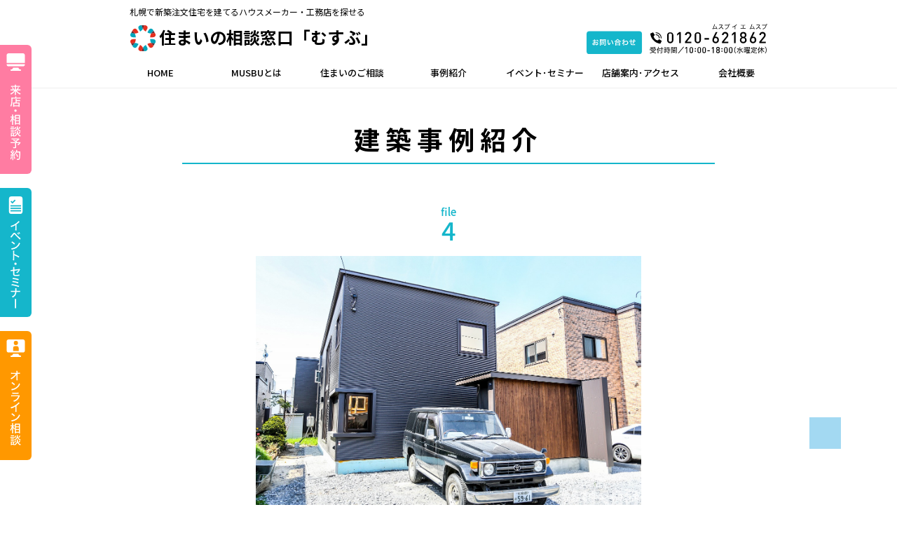

--- FILE ---
content_type: text/html; charset=UTF-8
request_url: https://musbu.co.jp/case_study/%E3%80%88%E6%96%B0%E7%AF%89%E3%80%89%EF%BC%92%E9%9A%8E%E3%81%AB%E7%AC%AC%EF%BC%92%E3%83%AA%E3%83%93%E3%83%B3%E3%82%B0%E3%81%AE%E3%81%82%E3%82%8B%E5%AE%B6%E3%80%80%EF%BC%92%EF%BC%90%EF%BC%90%EF%BC%90/
body_size: 13291
content:

<!doctype html>
<html>
<head>
<!-- Google tag (gtag.js) -->
<script async src="https://www.googletagmanager.com/gtag/js?id=UA-111996327-1"></script>
<script>
  window.dataLayer = window.dataLayer || [];
  function gtag(){dataLayer.push(arguments);}
  gtag('js', new Date());

  gtag('config', 'UA-111996327-1');
</script>
<!-- Google Tag Manager -->
<script>(function(w,d,s,l,i){w[l]=w[l]||[];w[l].push({'gtm.start':
new Date().getTime(),event:'gtm.js'});var f=d.getElementsByTagName(s)[0],
j=d.createElement(s),dl=l!='dataLayer'?'&l='+l:'';j.async=true;j.src=
'https://www.googletagmanager.com/gtm.js?id='+i+dl;f.parentNode.insertBefore(j,f);
})(window,document,'script','dataLayer','GTM-5F6WF7D3');</script>
<!-- End Google Tag Manager -->
<meta charset="UTF-8">
<meta http-equiv="X-UA-Compatible" content="IE=edge" />
<meta name="viewport" content="width=device-width,initial-scale=1.0,minimum-scale=1.0">
<title>〈新築〉２階に第２リビングのある家 2,000万円台 | 札幌で新築注文住宅のハウスメーカーや工務店をお探しならむすぶ ｜ 札幌で新築注文住宅のハウスメーカーや工務店をお探しならむすぶ</title>
<link rel="stylesheet" href="https://musbu.co.jp/wp-content/themes/musbu2022/css/reset.css">
<link rel="stylesheet" href="https://musbu.co.jp/wp-content/themes/musbu2022/css/style.css">
<!-- <link rel="stylesheet" href="https://musbu.co.jp/wp-content/themes/musbu2022/css/common.css"> -->
<link rel="stylesheet" href="https://musbu.co.jp/wp-content/themes/musbu2022/css/common.css?1675038986">
<link rel="stylesheet" href="https://musbu.co.jp/wp-content/themes/musbu2022/css/archive.css">
<link rel="stylesheet" href="https://musbu.co.jp/wp-content/themes/musbu2022/css/adviser.css">
<link rel="stylesheet" href="https://musbu.co.jp/wp-content/themes/musbu2022/css/example.css">
<link rel="stylesheet" href="https://musbu.co.jp/wp-content/themes/musbu2022/css/voice.css">
<link rel="stylesheet" href="https://musbu.co.jp/wp-content/themes/musbu2022/css/single.css">
<link rel="stylesheet" href="https://musbu.co.jp/wp-content/themes/musbu2022/css/form.css">
<link rel="stylesheet" href="https://musbu.co.jp/wp-content/themes/musbu2022/css/page.css">
<link rel="stylesheet" href="https://musbu.co.jp/wp-content/themes/musbu2022/css/event-form.css">
<!-- <link rel="stylesheet" href="https://musbu.co.jp/wp-content/themes/musbu2022/css/sp.css"> -->
<link rel="stylesheet" href="https://musbu.co.jp/wp-content/themes/musbu2022/css/sp.css?1675038986">
<link href="https://fonts.googleapis.com/css2?family=Noto+Sans+JP:wght@100;300;400;500;700;900&display=swap" rel="stylesheet">
<script src="https://code.jquery.com/jquery-3.6.0.min.js"></script>
  
		<!-- All in One SEO 4.4.3 - aioseo.com -->
		<meta name="description" content="札幌でリノベーションを考え始めたら建築事例豊富な住まいの相談窓口「むすぶ」へ。注文住宅・マンション・店舗などのリノベーション工事事例を金額別・目的別に紹介。愛犬やネコなどペットと暮らす家、吹抜け、書斎、土間、ウッドデッキ、収納豊富な家から、事務所併設、自然素材、古民家風の家など、事例多数。価格帯別の検索も可能。" />
		<meta name="robots" content="max-image-preview:large" />
		<meta name="keywords" content="グッドデザイン賞,フリースペース,吹抜け,自然素材" />
		<link rel="canonical" href="https://musbu.co.jp/case_study/%e3%80%88%e6%96%b0%e7%af%89%e3%80%89%ef%bc%92%e9%9a%8e%e3%81%ab%e7%ac%ac%ef%bc%92%e3%83%aa%e3%83%93%e3%83%b3%e3%82%b0%e3%81%ae%e3%81%82%e3%82%8b%e5%ae%b6%e3%80%80%ef%bc%92%ef%bc%90%ef%bc%90%ef%bc%90/" />
		<meta name="generator" content="All in One SEO (AIOSEO) 4.4.3" />
		<meta property="og:locale" content="ja_JP" />
		<meta property="og:site_name" content="札幌で新築注文住宅のハウスメーカーや工務店をお探しならむすぶ | 札幌で新築注文住宅のハウスメーカーや工務店をお探しならむすぶ" />
		<meta property="og:type" content="article" />
		<meta property="og:title" content="〈新築〉２階に第２リビングのある家 2,000万円台 | 札幌で新築注文住宅のハウスメーカーや工務店をお探しならむすぶ" />
		<meta property="og:description" content="札幌でリノベーションを考え始めたら建築事例豊富な住まいの相談窓口「むすぶ」へ。注文住宅・マンション・店舗などのリノベーション工事事例を金額別・目的別に紹介。愛犬やネコなどペットと暮らす家、吹抜け、書斎、土間、ウッドデッキ、収納豊富な家から、事務所併設、自然素材、古民家風の家など、事例多数。価格帯別の検索も可能。" />
		<meta property="og:url" content="https://musbu.co.jp/case_study/%e3%80%88%e6%96%b0%e7%af%89%e3%80%89%ef%bc%92%e9%9a%8e%e3%81%ab%e7%ac%ac%ef%bc%92%e3%83%aa%e3%83%93%e3%83%b3%e3%82%b0%e3%81%ae%e3%81%82%e3%82%8b%e5%ae%b6%e3%80%80%ef%bc%92%ef%bc%90%ef%bc%90%ef%bc%90/" />
		<meta property="article:published_time" content="2022-05-21T05:55:14+00:00" />
		<meta property="article:modified_time" content="2022-09-05T08:03:03+00:00" />
		<meta name="twitter:card" content="summary_large_image" />
		<meta name="twitter:title" content="〈新築〉２階に第２リビングのある家 2,000万円台 | 札幌で新築注文住宅のハウスメーカーや工務店をお探しならむすぶ" />
		<meta name="twitter:description" content="札幌でリノベーションを考え始めたら建築事例豊富な住まいの相談窓口「むすぶ」へ。注文住宅・マンション・店舗などのリノベーション工事事例を金額別・目的別に紹介。愛犬やネコなどペットと暮らす家、吹抜け、書斎、土間、ウッドデッキ、収納豊富な家から、事務所併設、自然素材、古民家風の家など、事例多数。価格帯別の検索も可能。" />
		<meta name="twitter:image" content="https://musbu.co.jp/wp-content/uploads/2022/05/20190514-1R1A9384.jpg" />
		<script type="application/ld+json" class="aioseo-schema">
			{"@context":"https:\/\/schema.org","@graph":[{"@type":"BreadcrumbList","@id":"https:\/\/musbu.co.jp\/case_study\/%e3%80%88%e6%96%b0%e7%af%89%e3%80%89%ef%bc%92%e9%9a%8e%e3%81%ab%e7%ac%ac%ef%bc%92%e3%83%aa%e3%83%93%e3%83%b3%e3%82%b0%e3%81%ae%e3%81%82%e3%82%8b%e5%ae%b6%e3%80%80%ef%bc%92%ef%bc%90%ef%bc%90%ef%bc%90\/#breadcrumblist","itemListElement":[{"@type":"ListItem","@id":"https:\/\/musbu.co.jp\/#listItem","position":1,"item":{"@type":"WebPage","@id":"https:\/\/musbu.co.jp\/","name":"\u30db\u30fc\u30e0","description":"\u4f4f\u5b85\u76f8\u8ac7\u7a93\u53e3\u300c\u3080\u3059\u3076\u300d\u306f\u3001\u672d\u5e4c\u3067\u7406\u60f3\u306e\u5bb6\u3092\u3064\u304f\u308a\u305f\u3044\u65b9\u3092\u3042\u3089\u3086\u308b\u89d2\u5ea6\u304b\u3089\u30b5\u30dd\u30fc\u30c8\u3059\u308b\u7121\u6599\u76f8\u8ac7\u7a93\u53e3\u3002\u65b0\u7bc9\u3001\u6ce8\u6587\u4f4f\u5b85\u3001\u4e00\u6238\u5efa\u3066\u3001\u30de\u30f3\u30b7\u30e7\u30f3\u3001\u5e97\u8217\u3001\u30ea\u30ce\u30d9\u30fc\u30b7\u30e7\u30f3\u3092\u304a\u8003\u3048\u306e\u65b9\u306b\u3001\u5de5\u52d9\u5e97\u30fb\u30cf\u30a6\u30b9\u30e1\u30fc\u30ab\u30fc\u3092\u7d39\u4ecb\u3059\u308b\u30b5\u30fc\u30d3\u30b9\u3092\u884c\u3063\u3066\u3044\u307e\u3059\u3002\u307e\u305f\u300c\u4f55\u304b\u3089\u59cb\u3081\u305f\u3089\u3044\u3044\u304b\u308f\u304b\u3089\u306a\u3044\u300d\u3068\u3044\u3063\u305f\u7591\u554f\u3092\u59cb\u3081\u3001\u30de\u30a4\u30db\u30fc\u30e0\u306b\u95a2\u3059\u308b\u5168\u822c\u7684\u306a\u3054\u76f8\u8ac7\u3082\u627f\u308a\u307e\u3059\u3002","url":"https:\/\/musbu.co.jp\/"},"nextItem":"https:\/\/musbu.co.jp\/case_study\/%e3%80%88%e6%96%b0%e7%af%89%e3%80%89%ef%bc%92%e9%9a%8e%e3%81%ab%e7%ac%ac%ef%bc%92%e3%83%aa%e3%83%93%e3%83%b3%e3%82%b0%e3%81%ae%e3%81%82%e3%82%8b%e5%ae%b6%e3%80%80%ef%bc%92%ef%bc%90%ef%bc%90%ef%bc%90\/#listItem"},{"@type":"ListItem","@id":"https:\/\/musbu.co.jp\/case_study\/%e3%80%88%e6%96%b0%e7%af%89%e3%80%89%ef%bc%92%e9%9a%8e%e3%81%ab%e7%ac%ac%ef%bc%92%e3%83%aa%e3%83%93%e3%83%b3%e3%82%b0%e3%81%ae%e3%81%82%e3%82%8b%e5%ae%b6%e3%80%80%ef%bc%92%ef%bc%90%ef%bc%90%ef%bc%90\/#listItem","position":2,"item":{"@type":"WebPage","@id":"https:\/\/musbu.co.jp\/case_study\/%e3%80%88%e6%96%b0%e7%af%89%e3%80%89%ef%bc%92%e9%9a%8e%e3%81%ab%e7%ac%ac%ef%bc%92%e3%83%aa%e3%83%93%e3%83%b3%e3%82%b0%e3%81%ae%e3%81%82%e3%82%8b%e5%ae%b6%e3%80%80%ef%bc%92%ef%bc%90%ef%bc%90%ef%bc%90\/","name":"\u3008\u65b0\u7bc9\u3009\uff12\u968e\u306b\u7b2c\uff12\u30ea\u30d3\u30f3\u30b0\u306e\u3042\u308b\u5bb6\u30002,000\u4e07\u5186\u53f0","description":"\u672d\u5e4c\u3067\u30ea\u30ce\u30d9\u30fc\u30b7\u30e7\u30f3\u3092\u8003\u3048\u59cb\u3081\u305f\u3089\u5efa\u7bc9\u4e8b\u4f8b\u8c4a\u5bcc\u306a\u4f4f\u307e\u3044\u306e\u76f8\u8ac7\u7a93\u53e3\u300c\u3080\u3059\u3076\u300d\u3078\u3002\u6ce8\u6587\u4f4f\u5b85\u30fb\u30de\u30f3\u30b7\u30e7\u30f3\u30fb\u5e97\u8217\u306a\u3069\u306e\u30ea\u30ce\u30d9\u30fc\u30b7\u30e7\u30f3\u5de5\u4e8b\u4e8b\u4f8b\u3092\u91d1\u984d\u5225\u30fb\u76ee\u7684\u5225\u306b\u7d39\u4ecb\u3002\u611b\u72ac\u3084\u30cd\u30b3\u306a\u3069\u30da\u30c3\u30c8\u3068\u66ae\u3089\u3059\u5bb6\u3001\u5439\u629c\u3051\u3001\u66f8\u658e\u3001\u571f\u9593\u3001\u30a6\u30c3\u30c9\u30c7\u30c3\u30ad\u3001\u53ce\u7d0d\u8c4a\u5bcc\u306a\u5bb6\u304b\u3089\u3001\u4e8b\u52d9\u6240\u4f75\u8a2d\u3001\u81ea\u7136\u7d20\u6750\u3001\u53e4\u6c11\u5bb6\u98a8\u306e\u5bb6\u306a\u3069\u3001\u4e8b\u4f8b\u591a\u6570\u3002\u4fa1\u683c\u5e2f\u5225\u306e\u691c\u7d22\u3082\u53ef\u80fd\u3002","url":"https:\/\/musbu.co.jp\/case_study\/%e3%80%88%e6%96%b0%e7%af%89%e3%80%89%ef%bc%92%e9%9a%8e%e3%81%ab%e7%ac%ac%ef%bc%92%e3%83%aa%e3%83%93%e3%83%b3%e3%82%b0%e3%81%ae%e3%81%82%e3%82%8b%e5%ae%b6%e3%80%80%ef%bc%92%ef%bc%90%ef%bc%90%ef%bc%90\/"},"previousItem":"https:\/\/musbu.co.jp\/#listItem"}]},{"@type":"Organization","@id":"https:\/\/musbu.co.jp\/#organization","name":"MUSBU","url":"https:\/\/musbu.co.jp\/"},{"@type":"Person","@id":"https:\/\/musbu.co.jp\/author\/musubu_admin\/#author","url":"https:\/\/musbu.co.jp\/author\/musubu_admin\/","name":"musbu_admin","image":{"@type":"ImageObject","@id":"https:\/\/musbu.co.jp\/case_study\/%e3%80%88%e6%96%b0%e7%af%89%e3%80%89%ef%bc%92%e9%9a%8e%e3%81%ab%e7%ac%ac%ef%bc%92%e3%83%aa%e3%83%93%e3%83%b3%e3%82%b0%e3%81%ae%e3%81%82%e3%82%8b%e5%ae%b6%e3%80%80%ef%bc%92%ef%bc%90%ef%bc%90%ef%bc%90\/#authorImage","url":"https:\/\/secure.gravatar.com\/avatar\/84bc81829ef54f8ea77a51f5bda96363b0ac7ff367b17ffd42e04a88029364f4?s=96&d=mm&r=g","width":96,"height":96,"caption":"musbu_admin"}},{"@type":"WebPage","@id":"https:\/\/musbu.co.jp\/case_study\/%e3%80%88%e6%96%b0%e7%af%89%e3%80%89%ef%bc%92%e9%9a%8e%e3%81%ab%e7%ac%ac%ef%bc%92%e3%83%aa%e3%83%93%e3%83%b3%e3%82%b0%e3%81%ae%e3%81%82%e3%82%8b%e5%ae%b6%e3%80%80%ef%bc%92%ef%bc%90%ef%bc%90%ef%bc%90\/#webpage","url":"https:\/\/musbu.co.jp\/case_study\/%e3%80%88%e6%96%b0%e7%af%89%e3%80%89%ef%bc%92%e9%9a%8e%e3%81%ab%e7%ac%ac%ef%bc%92%e3%83%aa%e3%83%93%e3%83%b3%e3%82%b0%e3%81%ae%e3%81%82%e3%82%8b%e5%ae%b6%e3%80%80%ef%bc%92%ef%bc%90%ef%bc%90%ef%bc%90\/","name":"\u3008\u65b0\u7bc9\u3009\uff12\u968e\u306b\u7b2c\uff12\u30ea\u30d3\u30f3\u30b0\u306e\u3042\u308b\u5bb6 2,000\u4e07\u5186\u53f0 | \u672d\u5e4c\u3067\u65b0\u7bc9\u6ce8\u6587\u4f4f\u5b85\u306e\u30cf\u30a6\u30b9\u30e1\u30fc\u30ab\u30fc\u3084\u5de5\u52d9\u5e97\u3092\u304a\u63a2\u3057\u306a\u3089\u3080\u3059\u3076","description":"\u672d\u5e4c\u3067\u30ea\u30ce\u30d9\u30fc\u30b7\u30e7\u30f3\u3092\u8003\u3048\u59cb\u3081\u305f\u3089\u5efa\u7bc9\u4e8b\u4f8b\u8c4a\u5bcc\u306a\u4f4f\u307e\u3044\u306e\u76f8\u8ac7\u7a93\u53e3\u300c\u3080\u3059\u3076\u300d\u3078\u3002\u6ce8\u6587\u4f4f\u5b85\u30fb\u30de\u30f3\u30b7\u30e7\u30f3\u30fb\u5e97\u8217\u306a\u3069\u306e\u30ea\u30ce\u30d9\u30fc\u30b7\u30e7\u30f3\u5de5\u4e8b\u4e8b\u4f8b\u3092\u91d1\u984d\u5225\u30fb\u76ee\u7684\u5225\u306b\u7d39\u4ecb\u3002\u611b\u72ac\u3084\u30cd\u30b3\u306a\u3069\u30da\u30c3\u30c8\u3068\u66ae\u3089\u3059\u5bb6\u3001\u5439\u629c\u3051\u3001\u66f8\u658e\u3001\u571f\u9593\u3001\u30a6\u30c3\u30c9\u30c7\u30c3\u30ad\u3001\u53ce\u7d0d\u8c4a\u5bcc\u306a\u5bb6\u304b\u3089\u3001\u4e8b\u52d9\u6240\u4f75\u8a2d\u3001\u81ea\u7136\u7d20\u6750\u3001\u53e4\u6c11\u5bb6\u98a8\u306e\u5bb6\u306a\u3069\u3001\u4e8b\u4f8b\u591a\u6570\u3002\u4fa1\u683c\u5e2f\u5225\u306e\u691c\u7d22\u3082\u53ef\u80fd\u3002","inLanguage":"ja","isPartOf":{"@id":"https:\/\/musbu.co.jp\/#website"},"breadcrumb":{"@id":"https:\/\/musbu.co.jp\/case_study\/%e3%80%88%e6%96%b0%e7%af%89%e3%80%89%ef%bc%92%e9%9a%8e%e3%81%ab%e7%ac%ac%ef%bc%92%e3%83%aa%e3%83%93%e3%83%b3%e3%82%b0%e3%81%ae%e3%81%82%e3%82%8b%e5%ae%b6%e3%80%80%ef%bc%92%ef%bc%90%ef%bc%90%ef%bc%90\/#breadcrumblist"},"author":{"@id":"https:\/\/musbu.co.jp\/author\/musubu_admin\/#author"},"creator":{"@id":"https:\/\/musbu.co.jp\/author\/musubu_admin\/#author"},"image":{"@type":"ImageObject","url":"https:\/\/musbu.co.jp\/wp-content\/uploads\/2022\/05\/20190514-1R1A9384.jpg","@id":"https:\/\/musbu.co.jp\/#mainImage","width":1280,"height":853},"primaryImageOfPage":{"@id":"https:\/\/musbu.co.jp\/case_study\/%e3%80%88%e6%96%b0%e7%af%89%e3%80%89%ef%bc%92%e9%9a%8e%e3%81%ab%e7%ac%ac%ef%bc%92%e3%83%aa%e3%83%93%e3%83%b3%e3%82%b0%e3%81%ae%e3%81%82%e3%82%8b%e5%ae%b6%e3%80%80%ef%bc%92%ef%bc%90%ef%bc%90%ef%bc%90\/#mainImage"},"datePublished":"2022-05-21T05:55:14+09:00","dateModified":"2022-09-05T08:03:03+09:00"},{"@type":"WebSite","@id":"https:\/\/musbu.co.jp\/#website","url":"https:\/\/musbu.co.jp\/","name":"\u672d\u5e4c\u3067\u65b0\u7bc9\u6ce8\u6587\u4f4f\u5b85\u306e\u30cf\u30a6\u30b9\u30e1\u30fc\u30ab\u30fc\u3084\u5de5\u52d9\u5e97\u3092\u304a\u63a2\u3057\u306a\u3089\u3080\u3059\u3076","description":"\u672d\u5e4c\u3067\u65b0\u7bc9\u6ce8\u6587\u4f4f\u5b85\u306e\u30cf\u30a6\u30b9\u30e1\u30fc\u30ab\u30fc\u3084\u5de5\u52d9\u5e97\u3092\u304a\u63a2\u3057\u306a\u3089\u3080\u3059\u3076","inLanguage":"ja","publisher":{"@id":"https:\/\/musbu.co.jp\/#organization"}}]}
		</script>
		<!-- All in One SEO -->

<link rel="alternate" title="oEmbed (JSON)" type="application/json+oembed" href="https://musbu.co.jp/wp-json/oembed/1.0/embed?url=https%3A%2F%2Fmusbu.co.jp%2Fcase_study%2F%25e3%2580%2588%25e6%2596%25b0%25e7%25af%2589%25e3%2580%2589%25ef%25bc%2592%25e9%259a%258e%25e3%2581%25ab%25e7%25ac%25ac%25ef%25bc%2592%25e3%2583%25aa%25e3%2583%2593%25e3%2583%25b3%25e3%2582%25b0%25e3%2581%25ae%25e3%2581%2582%25e3%2582%258b%25e5%25ae%25b6%25e3%2580%2580%25ef%25bc%2592%25ef%25bc%2590%25ef%25bc%2590%25ef%25bc%2590%2F" />
<link rel="alternate" title="oEmbed (XML)" type="text/xml+oembed" href="https://musbu.co.jp/wp-json/oembed/1.0/embed?url=https%3A%2F%2Fmusbu.co.jp%2Fcase_study%2F%25e3%2580%2588%25e6%2596%25b0%25e7%25af%2589%25e3%2580%2589%25ef%25bc%2592%25e9%259a%258e%25e3%2581%25ab%25e7%25ac%25ac%25ef%25bc%2592%25e3%2583%25aa%25e3%2583%2593%25e3%2583%25b3%25e3%2582%25b0%25e3%2581%25ae%25e3%2581%2582%25e3%2582%258b%25e5%25ae%25b6%25e3%2580%2580%25ef%25bc%2592%25ef%25bc%2590%25ef%25bc%2590%25ef%25bc%2590%2F&#038;format=xml" />
<style id='wp-img-auto-sizes-contain-inline-css' type='text/css'>
img:is([sizes=auto i],[sizes^="auto," i]){contain-intrinsic-size:3000px 1500px}
/*# sourceURL=wp-img-auto-sizes-contain-inline-css */
</style>
<style id='wp-emoji-styles-inline-css' type='text/css'>

	img.wp-smiley, img.emoji {
		display: inline !important;
		border: none !important;
		box-shadow: none !important;
		height: 1em !important;
		width: 1em !important;
		margin: 0 0.07em !important;
		vertical-align: -0.1em !important;
		background: none !important;
		padding: 0 !important;
	}
/*# sourceURL=wp-emoji-styles-inline-css */
</style>
<style id='wp-block-library-inline-css' type='text/css'>
:root{--wp-block-synced-color:#7a00df;--wp-block-synced-color--rgb:122,0,223;--wp-bound-block-color:var(--wp-block-synced-color);--wp-editor-canvas-background:#ddd;--wp-admin-theme-color:#007cba;--wp-admin-theme-color--rgb:0,124,186;--wp-admin-theme-color-darker-10:#006ba1;--wp-admin-theme-color-darker-10--rgb:0,107,160.5;--wp-admin-theme-color-darker-20:#005a87;--wp-admin-theme-color-darker-20--rgb:0,90,135;--wp-admin-border-width-focus:2px}@media (min-resolution:192dpi){:root{--wp-admin-border-width-focus:1.5px}}.wp-element-button{cursor:pointer}:root .has-very-light-gray-background-color{background-color:#eee}:root .has-very-dark-gray-background-color{background-color:#313131}:root .has-very-light-gray-color{color:#eee}:root .has-very-dark-gray-color{color:#313131}:root .has-vivid-green-cyan-to-vivid-cyan-blue-gradient-background{background:linear-gradient(135deg,#00d084,#0693e3)}:root .has-purple-crush-gradient-background{background:linear-gradient(135deg,#34e2e4,#4721fb 50%,#ab1dfe)}:root .has-hazy-dawn-gradient-background{background:linear-gradient(135deg,#faaca8,#dad0ec)}:root .has-subdued-olive-gradient-background{background:linear-gradient(135deg,#fafae1,#67a671)}:root .has-atomic-cream-gradient-background{background:linear-gradient(135deg,#fdd79a,#004a59)}:root .has-nightshade-gradient-background{background:linear-gradient(135deg,#330968,#31cdcf)}:root .has-midnight-gradient-background{background:linear-gradient(135deg,#020381,#2874fc)}:root{--wp--preset--font-size--normal:16px;--wp--preset--font-size--huge:42px}.has-regular-font-size{font-size:1em}.has-larger-font-size{font-size:2.625em}.has-normal-font-size{font-size:var(--wp--preset--font-size--normal)}.has-huge-font-size{font-size:var(--wp--preset--font-size--huge)}.has-text-align-center{text-align:center}.has-text-align-left{text-align:left}.has-text-align-right{text-align:right}.has-fit-text{white-space:nowrap!important}#end-resizable-editor-section{display:none}.aligncenter{clear:both}.items-justified-left{justify-content:flex-start}.items-justified-center{justify-content:center}.items-justified-right{justify-content:flex-end}.items-justified-space-between{justify-content:space-between}.screen-reader-text{border:0;clip-path:inset(50%);height:1px;margin:-1px;overflow:hidden;padding:0;position:absolute;width:1px;word-wrap:normal!important}.screen-reader-text:focus{background-color:#ddd;clip-path:none;color:#444;display:block;font-size:1em;height:auto;left:5px;line-height:normal;padding:15px 23px 14px;text-decoration:none;top:5px;width:auto;z-index:100000}html :where(.has-border-color){border-style:solid}html :where([style*=border-top-color]){border-top-style:solid}html :where([style*=border-right-color]){border-right-style:solid}html :where([style*=border-bottom-color]){border-bottom-style:solid}html :where([style*=border-left-color]){border-left-style:solid}html :where([style*=border-width]){border-style:solid}html :where([style*=border-top-width]){border-top-style:solid}html :where([style*=border-right-width]){border-right-style:solid}html :where([style*=border-bottom-width]){border-bottom-style:solid}html :where([style*=border-left-width]){border-left-style:solid}html :where(img[class*=wp-image-]){height:auto;max-width:100%}:where(figure){margin:0 0 1em}html :where(.is-position-sticky){--wp-admin--admin-bar--position-offset:var(--wp-admin--admin-bar--height,0px)}@media screen and (max-width:600px){html :where(.is-position-sticky){--wp-admin--admin-bar--position-offset:0px}}

/*# sourceURL=wp-block-library-inline-css */
</style><style id='global-styles-inline-css' type='text/css'>
:root{--wp--preset--aspect-ratio--square: 1;--wp--preset--aspect-ratio--4-3: 4/3;--wp--preset--aspect-ratio--3-4: 3/4;--wp--preset--aspect-ratio--3-2: 3/2;--wp--preset--aspect-ratio--2-3: 2/3;--wp--preset--aspect-ratio--16-9: 16/9;--wp--preset--aspect-ratio--9-16: 9/16;--wp--preset--color--black: #000000;--wp--preset--color--cyan-bluish-gray: #abb8c3;--wp--preset--color--white: #ffffff;--wp--preset--color--pale-pink: #f78da7;--wp--preset--color--vivid-red: #cf2e2e;--wp--preset--color--luminous-vivid-orange: #ff6900;--wp--preset--color--luminous-vivid-amber: #fcb900;--wp--preset--color--light-green-cyan: #7bdcb5;--wp--preset--color--vivid-green-cyan: #00d084;--wp--preset--color--pale-cyan-blue: #8ed1fc;--wp--preset--color--vivid-cyan-blue: #0693e3;--wp--preset--color--vivid-purple: #9b51e0;--wp--preset--gradient--vivid-cyan-blue-to-vivid-purple: linear-gradient(135deg,rgb(6,147,227) 0%,rgb(155,81,224) 100%);--wp--preset--gradient--light-green-cyan-to-vivid-green-cyan: linear-gradient(135deg,rgb(122,220,180) 0%,rgb(0,208,130) 100%);--wp--preset--gradient--luminous-vivid-amber-to-luminous-vivid-orange: linear-gradient(135deg,rgb(252,185,0) 0%,rgb(255,105,0) 100%);--wp--preset--gradient--luminous-vivid-orange-to-vivid-red: linear-gradient(135deg,rgb(255,105,0) 0%,rgb(207,46,46) 100%);--wp--preset--gradient--very-light-gray-to-cyan-bluish-gray: linear-gradient(135deg,rgb(238,238,238) 0%,rgb(169,184,195) 100%);--wp--preset--gradient--cool-to-warm-spectrum: linear-gradient(135deg,rgb(74,234,220) 0%,rgb(151,120,209) 20%,rgb(207,42,186) 40%,rgb(238,44,130) 60%,rgb(251,105,98) 80%,rgb(254,248,76) 100%);--wp--preset--gradient--blush-light-purple: linear-gradient(135deg,rgb(255,206,236) 0%,rgb(152,150,240) 100%);--wp--preset--gradient--blush-bordeaux: linear-gradient(135deg,rgb(254,205,165) 0%,rgb(254,45,45) 50%,rgb(107,0,62) 100%);--wp--preset--gradient--luminous-dusk: linear-gradient(135deg,rgb(255,203,112) 0%,rgb(199,81,192) 50%,rgb(65,88,208) 100%);--wp--preset--gradient--pale-ocean: linear-gradient(135deg,rgb(255,245,203) 0%,rgb(182,227,212) 50%,rgb(51,167,181) 100%);--wp--preset--gradient--electric-grass: linear-gradient(135deg,rgb(202,248,128) 0%,rgb(113,206,126) 100%);--wp--preset--gradient--midnight: linear-gradient(135deg,rgb(2,3,129) 0%,rgb(40,116,252) 100%);--wp--preset--font-size--small: 13px;--wp--preset--font-size--medium: 20px;--wp--preset--font-size--large: 36px;--wp--preset--font-size--x-large: 42px;--wp--preset--spacing--20: 0.44rem;--wp--preset--spacing--30: 0.67rem;--wp--preset--spacing--40: 1rem;--wp--preset--spacing--50: 1.5rem;--wp--preset--spacing--60: 2.25rem;--wp--preset--spacing--70: 3.38rem;--wp--preset--spacing--80: 5.06rem;--wp--preset--shadow--natural: 6px 6px 9px rgba(0, 0, 0, 0.2);--wp--preset--shadow--deep: 12px 12px 50px rgba(0, 0, 0, 0.4);--wp--preset--shadow--sharp: 6px 6px 0px rgba(0, 0, 0, 0.2);--wp--preset--shadow--outlined: 6px 6px 0px -3px rgb(255, 255, 255), 6px 6px rgb(0, 0, 0);--wp--preset--shadow--crisp: 6px 6px 0px rgb(0, 0, 0);}:where(.is-layout-flex){gap: 0.5em;}:where(.is-layout-grid){gap: 0.5em;}body .is-layout-flex{display: flex;}.is-layout-flex{flex-wrap: wrap;align-items: center;}.is-layout-flex > :is(*, div){margin: 0;}body .is-layout-grid{display: grid;}.is-layout-grid > :is(*, div){margin: 0;}:where(.wp-block-columns.is-layout-flex){gap: 2em;}:where(.wp-block-columns.is-layout-grid){gap: 2em;}:where(.wp-block-post-template.is-layout-flex){gap: 1.25em;}:where(.wp-block-post-template.is-layout-grid){gap: 1.25em;}.has-black-color{color: var(--wp--preset--color--black) !important;}.has-cyan-bluish-gray-color{color: var(--wp--preset--color--cyan-bluish-gray) !important;}.has-white-color{color: var(--wp--preset--color--white) !important;}.has-pale-pink-color{color: var(--wp--preset--color--pale-pink) !important;}.has-vivid-red-color{color: var(--wp--preset--color--vivid-red) !important;}.has-luminous-vivid-orange-color{color: var(--wp--preset--color--luminous-vivid-orange) !important;}.has-luminous-vivid-amber-color{color: var(--wp--preset--color--luminous-vivid-amber) !important;}.has-light-green-cyan-color{color: var(--wp--preset--color--light-green-cyan) !important;}.has-vivid-green-cyan-color{color: var(--wp--preset--color--vivid-green-cyan) !important;}.has-pale-cyan-blue-color{color: var(--wp--preset--color--pale-cyan-blue) !important;}.has-vivid-cyan-blue-color{color: var(--wp--preset--color--vivid-cyan-blue) !important;}.has-vivid-purple-color{color: var(--wp--preset--color--vivid-purple) !important;}.has-black-background-color{background-color: var(--wp--preset--color--black) !important;}.has-cyan-bluish-gray-background-color{background-color: var(--wp--preset--color--cyan-bluish-gray) !important;}.has-white-background-color{background-color: var(--wp--preset--color--white) !important;}.has-pale-pink-background-color{background-color: var(--wp--preset--color--pale-pink) !important;}.has-vivid-red-background-color{background-color: var(--wp--preset--color--vivid-red) !important;}.has-luminous-vivid-orange-background-color{background-color: var(--wp--preset--color--luminous-vivid-orange) !important;}.has-luminous-vivid-amber-background-color{background-color: var(--wp--preset--color--luminous-vivid-amber) !important;}.has-light-green-cyan-background-color{background-color: var(--wp--preset--color--light-green-cyan) !important;}.has-vivid-green-cyan-background-color{background-color: var(--wp--preset--color--vivid-green-cyan) !important;}.has-pale-cyan-blue-background-color{background-color: var(--wp--preset--color--pale-cyan-blue) !important;}.has-vivid-cyan-blue-background-color{background-color: var(--wp--preset--color--vivid-cyan-blue) !important;}.has-vivid-purple-background-color{background-color: var(--wp--preset--color--vivid-purple) !important;}.has-black-border-color{border-color: var(--wp--preset--color--black) !important;}.has-cyan-bluish-gray-border-color{border-color: var(--wp--preset--color--cyan-bluish-gray) !important;}.has-white-border-color{border-color: var(--wp--preset--color--white) !important;}.has-pale-pink-border-color{border-color: var(--wp--preset--color--pale-pink) !important;}.has-vivid-red-border-color{border-color: var(--wp--preset--color--vivid-red) !important;}.has-luminous-vivid-orange-border-color{border-color: var(--wp--preset--color--luminous-vivid-orange) !important;}.has-luminous-vivid-amber-border-color{border-color: var(--wp--preset--color--luminous-vivid-amber) !important;}.has-light-green-cyan-border-color{border-color: var(--wp--preset--color--light-green-cyan) !important;}.has-vivid-green-cyan-border-color{border-color: var(--wp--preset--color--vivid-green-cyan) !important;}.has-pale-cyan-blue-border-color{border-color: var(--wp--preset--color--pale-cyan-blue) !important;}.has-vivid-cyan-blue-border-color{border-color: var(--wp--preset--color--vivid-cyan-blue) !important;}.has-vivid-purple-border-color{border-color: var(--wp--preset--color--vivid-purple) !important;}.has-vivid-cyan-blue-to-vivid-purple-gradient-background{background: var(--wp--preset--gradient--vivid-cyan-blue-to-vivid-purple) !important;}.has-light-green-cyan-to-vivid-green-cyan-gradient-background{background: var(--wp--preset--gradient--light-green-cyan-to-vivid-green-cyan) !important;}.has-luminous-vivid-amber-to-luminous-vivid-orange-gradient-background{background: var(--wp--preset--gradient--luminous-vivid-amber-to-luminous-vivid-orange) !important;}.has-luminous-vivid-orange-to-vivid-red-gradient-background{background: var(--wp--preset--gradient--luminous-vivid-orange-to-vivid-red) !important;}.has-very-light-gray-to-cyan-bluish-gray-gradient-background{background: var(--wp--preset--gradient--very-light-gray-to-cyan-bluish-gray) !important;}.has-cool-to-warm-spectrum-gradient-background{background: var(--wp--preset--gradient--cool-to-warm-spectrum) !important;}.has-blush-light-purple-gradient-background{background: var(--wp--preset--gradient--blush-light-purple) !important;}.has-blush-bordeaux-gradient-background{background: var(--wp--preset--gradient--blush-bordeaux) !important;}.has-luminous-dusk-gradient-background{background: var(--wp--preset--gradient--luminous-dusk) !important;}.has-pale-ocean-gradient-background{background: var(--wp--preset--gradient--pale-ocean) !important;}.has-electric-grass-gradient-background{background: var(--wp--preset--gradient--electric-grass) !important;}.has-midnight-gradient-background{background: var(--wp--preset--gradient--midnight) !important;}.has-small-font-size{font-size: var(--wp--preset--font-size--small) !important;}.has-medium-font-size{font-size: var(--wp--preset--font-size--medium) !important;}.has-large-font-size{font-size: var(--wp--preset--font-size--large) !important;}.has-x-large-font-size{font-size: var(--wp--preset--font-size--x-large) !important;}
/*# sourceURL=global-styles-inline-css */
</style>

<style id='classic-theme-styles-inline-css' type='text/css'>
/*! This file is auto-generated */
.wp-block-button__link{color:#fff;background-color:#32373c;border-radius:9999px;box-shadow:none;text-decoration:none;padding:calc(.667em + 2px) calc(1.333em + 2px);font-size:1.125em}.wp-block-file__button{background:#32373c;color:#fff;text-decoration:none}
/*# sourceURL=/wp-includes/css/classic-themes.min.css */
</style>
<link rel='stylesheet' id='contact-form-7-css' href='https://musbu.co.jp/wp-content/plugins/contact-form-7/includes/css/styles.css?ver=5.8' type='text/css' media='all' />
<link rel='stylesheet' id='toc-screen-css' href='https://musbu.co.jp/wp-content/plugins/table-of-contents-plus/screen.min.css?ver=2411.1' type='text/css' media='all' />
<style id='toc-screen-inline-css' type='text/css'>
div#toc_container {width: 100%;}
/*# sourceURL=toc-screen-inline-css */
</style>
<link rel='stylesheet' id='wpcf7-redirect-script-frontend-css' href='https://musbu.co.jp/wp-content/plugins/wpcf7-redirect/build/css/wpcf7-redirect-frontend.min.css?ver=1.1' type='text/css' media='all' />
<link rel='stylesheet' id='parent-style-css' href='https://musbu.co.jp/wp-content/themes/musbu2022/style.css?ver=6.9' type='text/css' media='all' />
<link rel='stylesheet' id='child-style-css' href='https://musbu.co.jp/wp-content/themes/musbu2022/style.css?ver=6.9' type='text/css' media='all' />
<link rel='stylesheet' id='mts_simple_booking_front_css-css' href='https://musbu.co.jp/wp-content/plugins/mts-simple-booking-c/css/mtssb-front.css?ver=6.9' type='text/css' media='all' />
<script type="text/javascript" src="https://musbu.co.jp/wp-includes/js/jquery/jquery.min.js?ver=3.7.1" id="jquery-core-js"></script>
<script type="text/javascript" src="https://musbu.co.jp/wp-includes/js/jquery/jquery-migrate.min.js?ver=3.4.1" id="jquery-migrate-js"></script>
<link rel="https://api.w.org/" href="https://musbu.co.jp/wp-json/" /><link rel="alternate" title="JSON" type="application/json" href="https://musbu.co.jp/wp-json/wp/v2/case_study/571" /><link rel="EditURI" type="application/rsd+xml" title="RSD" href="https://musbu.co.jp/xmlrpc.php?rsd" />
<meta name="generator" content="WordPress 6.9" />
<link rel='shortlink' href='https://musbu.co.jp/?p=571' />
<link rel="icon" href="https://musbu.co.jp/wp-content/uploads/2022/08/cropped-favicon-32x32.png" sizes="32x32" />
<link rel="icon" href="https://musbu.co.jp/wp-content/uploads/2022/08/cropped-favicon-192x192.png" sizes="192x192" />
<link rel="apple-touch-icon" href="https://musbu.co.jp/wp-content/uploads/2022/08/cropped-favicon-180x180.png" />
<meta name="msapplication-TileImage" content="https://musbu.co.jp/wp-content/uploads/2022/08/cropped-favicon-270x270.png" />
</head>

<body>
    <!-- Google Tag Manager (noscript) -->
    <noscript><iframe src="https://www.googletagmanager.com/ns.html?id=GTM-5F6WF7D3"
    height="0" width="0" style="display:none;visibility:hidden"></iframe></noscript>
    <!-- End Google Tag Manager (noscript) -->
    <header>
        <div class="header_flex">
            <div class="header_logo">
                <a href="https://musbu.co.jp/">
					<p class="header_logo_txt pc_only">札幌で新築注文住宅を建てるハウスメーカー・工務店を探せる</p>
					<p class="header_logo_title">住まいの相談窓口「むすぶ」</p>
                </a>
            </div>
            <div class="header_inquiry">
                <a href="tel:0120621862"><img src="https://musbu.co.jp/wp-content/themes/musbu2022/img/header_inquiry.svg" alt="お問い合わせ　0120-62-1862"></a>
            </div>
            <div class="sp_only">
                <div class="navToggle">
                    <span></span>
                    <span></span>
                    <span></span>
                </div>
                <nav class="globalMenuSp">
                    <ul>
                        <li class="nav_arrow"><a href="https://musbu.co.jp/">HOME</a></li>
                        <li class="nav_next">
                            <p>MUSBUとは</p>
                            <ul class="nav_child-sp">
                                <li><a href="https://musbu.co.jp/about/">MUSBUとは</a></li>
                                <li><a href="https://musbu.co.jp/service/">MUSBUのサービス</a></li>
								<li><a href="https://musbu.co.jp/adviser/">アドバイザー紹介</a></li>
                            </ul>
                        </li>
                        <!-- 20250828【注文住宅 相談】・【リノベーション 相談】ページの作成 -->
                        <li class="nav_next">
                            <p>MUSBUのサービス</p>
                            <ul class="nav_child-sp">
                                <li><a href="https://musbu.co.jp/consultation/">注文住宅相談</a></li>
								<li><a href="https://musbu.co.jp/renovation/">リノベーション相談</a></li>
                            </ul>
                        </li>
                        <!-- //20250828【注文住宅 相談】・【リノベーション 相談】ページの作成 -->
                        <li class="nav_next">
                            <p>事例紹介</p>
                            <ul class="nav_child-sp">
                                <li><a href="https://musbu.co.jp/voice/">お客様の声</a></li>
                                <li><a href="https://musbu.co.jp/case_study/">建築事例</a></li>
                            </ul>
                        </li>
                        <li class="nav_arrow"><a href="https://musbu.co.jp/event_news/">イベント･セミナー</a></li>
                        <li class="nav_next">
                            <p>店舗案内･アクセス</p>
                            <ul class="nav_child-sp">
                                <li><a href="https://musbu.co.jp/miyanosawa/">宮の沢店</a></li>
                                <li><a href="https://musbu.co.jp/hiraoka/">平岡店</a></li>
                            </ul>
                        </li>
                        <li class="nav_next">
                            <p>会社概要</p>
                            <ul class="nav_child-sp">
                        		<li><a href="https://musbu.co.jp/company/">会社概要</a></li>
								<li><a href="https://musbu.co.jp/adviser/">アドバイザー紹介</a></li>
								<li><a href="https://musbu.co.jp/staff_blog/">スタッフブログ</a></li>
								<li><a href="https://musbu.co.jp/nuno_aging_diary/">代表ブログ</a></li>
                            </ul>
                        </li>
                    </ul>
                </nav>
            </div>
        </div>
        <nav class="pc_only">
            <ul class="nav_flex">
                <li><a href="https://musbu.co.jp/">HOME</a></li>
                <li class="nav_parent">
                    <div>MUSBUとは</div>
                    <ul class="nav_child">
                        <li><a href="https://musbu.co.jp/about/">MUSBUとは</a></li>
                        <li><a href="https://musbu.co.jp/service/">MUSBUのサービス</a></li>
                        <li><a href="https://musbu.co.jp/adviser/">アドバイザー紹介</a></li>
                    </ul>
                </li>
                <!-- 20250828【注文住宅 相談】・【リノベーション 相談】ページの作成 -->
                <li class="nav_parent">
                    <div>住まいのご相談</div>
                    <ul class="nav_child">
                        <li><a href="https://musbu.co.jp/consultation/">注文住宅相談</a></li>
                        <li><a href="https://musbu.co.jp/renovation/">リノベーション相談</a></li>
                    </ul>
                </li>
                <!-- //20250828【注文住宅 相談】・【リノベーション 相談】ページの作成 -->
                <li class="nav_parent">
                    <div>事例紹介</div>
                    <ul class="nav_child">
                        <li><a href="https://musbu.co.jp/voice/">お客様の声</a></li>
                        <li><a href="https://musbu.co.jp/case_study/">建築事例</a></li>
                    </ul>
                </li>
                <li><a href="https://musbu.co.jp/event_news/">イベント･セミナー</a></li>
                <li class="nav_parent">
                    <div>店舗案内･アクセス</div>
                    <ul class="nav_child">
                        <li><a href="https://musbu.co.jp/miyanosawa/">宮の沢店</a></li>
                        <li><a href="https://musbu.co.jp/hiraoka/">平岡店</a></li>
                    </ul>
                </li>
                <li class="nav_parent">
                    <div>会社概要</div>
                    <ul class="nav_child">
                        <li><a href="https://musbu.co.jp/company/">会社概要</a></li>
                        <li><a href="https://musbu.co.jp/adviser/">アドバイザー紹介</a></li>
                        <li><a href="https://musbu.co.jp/staff_blog/">スタッフブログ</a></li>
                        <li><a href="https://musbu.co.jp/nuno_aging_diary/">代表ブログ</a></li>
                    </ul>
                </li>
            </ul>
        </nav>
    </header>
     <main id="example">
    
        <section class="exam_top">
            <h1>建築事例紹介</h1>
            <hr>
        </section>
        <section class="exam_content">
			
						
            <div class="exam_number">
                <p>file<br><span>4</span></p>
            </div>
            <div class="exam_plofile">
                <div class="exam_plof_topimg">
                    <img src="https://musbu.co.jp/wp-content/uploads/2022/05/20190514-1R1A9384.jpg" alt="">
                </div>
                <h2>２階に第２リビングのある家</h2>
                <div class="exam_plof_time">
                    <time>2022.05</time>
                </div>
                <div class="cat_tag_block">
                    <div class="cat_box">
					<a href="https://musbu.co.jp/cat_case_study/08_2000%e4%b8%87%e5%86%86%e5%8f%b0/" rel="tag">2000万円台</a><a href="https://musbu.co.jp/cat_case_study/01_%e6%b3%a8%e6%96%87%e4%bd%8f%e5%ae%85/" rel="tag">注文住宅</a>                    </div>
                    <div class="tag_box">
					<a href="https://musbu.co.jp/tag/%e3%82%b0%e3%83%83%e3%83%89%e3%83%87%e3%82%b6%e3%82%a4%e3%83%b3%e8%b3%9e/" rel="tag">グッドデザイン賞</a><a href="https://musbu.co.jp/tag/%e3%83%95%e3%83%aa%e3%83%bc%e3%82%b9%e3%83%9a%e3%83%bc%e3%82%b9/" rel="tag">フリースペース</a><a href="https://musbu.co.jp/tag/%e5%90%b9%e6%8a%9c%e3%81%91/" rel="tag">吹抜け</a><a href="https://musbu.co.jp/tag/%e8%87%aa%e7%84%b6%e7%b4%a0%e6%9d%90/" rel="tag">自然素材</a>                    </div>
                </div>
                <div class="exam_flex">
                    <div class="exam_txt">
                        <p class="exam_name">札幌市北区　<span>木田さま邸</span></p>
                        <p>【要望】あいうえお
　　　　子どもの小学校入学まで約半年
家族構成：夫（30代）美容師＋妻＋お子様1人（小学生）</p>
                    </div>
                    <div class="exam_img">
                        <img src="https://musbu.co.jp/wp-content/uploads/2022/05/DSCPDC_0001_BURST20190514093639210_COVER1-1-scaled.jpg" alt="">
                    </div>
                </div>
            </div>
            <div class="exam_gallery">
            <div id="photo_container">
                
                <p>画像をクリックすると拡大します</p>
                <!-- #thumbnail -->
                <ul id="thumbnail">
											<li><a href="#" class="js-modal-open" data-target="modal01"><img src="https://musbu.co.jp/wp-content/uploads/2022/05/20190514-1R1A9321-scaled.jpg" alt=""></a></li>
																<li><a href="#" class="js-modal-open" data-target="modal02"><img src="https://musbu.co.jp/wp-content/uploads/2022/05/20190514-1R1A9325-scaled.jpg" alt=""></a></li>
																<li><a href="#" class="js-modal-open" data-target="modal03"><img src="https://musbu.co.jp/wp-content/uploads/2022/05/20190514-1R1A9334.jpg" alt=""></a></li>
																<li><a href="#" class="js-modal-open" data-target="modal04"><img src="https://musbu.co.jp/wp-content/uploads/2022/05/20190514-1R1A9330-scaled.jpg" alt=""></a></li>
																<li><a href="#" class="js-modal-open" data-target="modal05"><img src="https://musbu.co.jp/wp-content/uploads/2022/05/20190514-1R1A9338-scaled.jpg" alt=""></a></li>
																<li><a href="#" class="js-modal-open" data-target="modal06"><img src="https://musbu.co.jp/wp-content/uploads/2022/05/20190514-1R1A9336-2-scaled.jpg" alt=""></a></li>
																<li><a href="#" class="js-modal-open" data-target="modal07"><img src="https://musbu.co.jp/wp-content/uploads/2022/05/20190514-1R1A9350-scaled.jpg" alt=""></a></li>
																<li><a href="#" class="js-modal-open" data-target="modal08"><img src="https://musbu.co.jp/wp-content/uploads/2022/05/20190514-1R1A9346.jpg" alt=""></a></li>
																<li><a href="#" class="js-modal-open" data-target="modal09"><img src="https://musbu.co.jp/wp-content/uploads/2022/05/20190514-1R1A9351-scaled.jpg" alt=""></a></li>
																<li><a href="#" class="js-modal-open" data-target="modal10"><img src="https://musbu.co.jp/wp-content/uploads/2022/05/20190514-1R1A9367-scaled.jpg" alt=""></a></li>
																<li><a href="#" class="js-modal-open" data-target="modal11"><img src="https://musbu.co.jp/wp-content/uploads/2022/05/20190514-1R1A9368-scaled.jpg" alt=""></a></li>
																<li><a href="#" class="js-modal-open" data-target="modal12"><img src="https://musbu.co.jp/wp-content/uploads/2022/05/20190514-1R1A9375-scaled.jpg" alt=""></a></li>
																									                </ul>
                <!-- /#thumbnail -->
    
            </div><!-- /#photo_container -->
                <div class="exam_data">
                    <p>DATA／新築４LDK　２０００万円台</p>
                </div>
            </div>
			
			               <div class="exam_voice_link"><p><a href="https://musbu.co.jp/voice/%e6%9c%ad%e5%b9%8c%e5%b8%82%e5%8c%97%e5%8c%ba%e3%80%80%e6%9c%a8%e7%94%b0%e3%81%95%e3%81%be/">北区木田さまの「お客さまの声」はこちら</a></p>
</div>
						
            <div class="exam_more"><p><a href="https://musbu.co.jp/case_study/">すべての建築実例を見る</a></p></div>
						
        </section>


    </main>
<div id="modal01" class="modal js-modal">
  <div class="modal-bg js-modal-close">
  </div>
    <div class="modal-content">
      <p><img src="https://musbu.co.jp/wp-content/uploads/2022/05/20190514-1R1A9321-scaled.jpg" alt=""></p>
		<p></p>
      <p href="#" class="js-modal-close">閉じる</p>
    </div>
</div>
<div id="modal02" class="modal js-modal">
  <div class="modal-bg js-modal-close">
  </div>
    <div class="modal-content">
      <p><img src="https://musbu.co.jp/wp-content/uploads/2022/05/20190514-1R1A9325-scaled.jpg" alt=""></p>
		<p></p>
      <p href="#" class="js-modal-close">閉じる</p>
    </div>
</div>
<div id="modal03" class="modal js-modal">
  <div class="modal-bg js-modal-close">
  </div>
    <div class="modal-content">
      <p><img src="https://musbu.co.jp/wp-content/uploads/2022/05/20190514-1R1A9334.jpg" alt=""></p>
		<p></p>
      <p href="#" class="js-modal-close">閉じる</p>
    </div>
</div>
<div id="modal04" class="modal js-modal">
  <div class="modal-bg js-modal-close">
  </div>
    <div class="modal-content">
      <p><img src="https://musbu.co.jp/wp-content/uploads/2022/05/20190514-1R1A9330-scaled.jpg" alt=""></p>
		<p></p>
      <p href="#" class="js-modal-close">閉じる</p>
    </div>
</div>
<div id="modal05" class="modal js-modal">
  <div class="modal-bg js-modal-close">
  </div>
    <div class="modal-content">
      <p><img src="https://musbu.co.jp/wp-content/uploads/2022/05/20190514-1R1A9338-scaled.jpg" alt=""></p>
		<p></p>
      <p href="#" class="js-modal-close">閉じる</p>
    </div>
</div>
<div id="modal06" class="modal js-modal">
  <div class="modal-bg js-modal-close">
  </div>
    <div class="modal-content">
      <p><img src="https://musbu.co.jp/wp-content/uploads/2022/05/20190514-1R1A9336-2-scaled.jpg" alt=""></p>
		<p>第２リビングは父子の趣味の空間</p>
      <p href="#" class="js-modal-close">閉じる</p>
    </div>
</div>
<div id="modal07" class="modal js-modal">
  <div class="modal-bg js-modal-close">
  </div>
    <div class="modal-content">
      <p><img src="https://musbu.co.jp/wp-content/uploads/2022/05/20190514-1R1A9350-scaled.jpg" alt=""></p>
		<p></p>
      <p href="#" class="js-modal-close">閉じる</p>
    </div>
</div>
<div id="modal08" class="modal js-modal">
  <div class="modal-bg js-modal-close">
  </div>
    <div class="modal-content">
      <p><img src="https://musbu.co.jp/wp-content/uploads/2022/05/20190514-1R1A9346.jpg" alt=""></p>
		<p></p>
      <p href="#" class="js-modal-close">閉じる</p>
    </div>
</div>
<div id="modal09" class="modal js-modal">
  <div class="modal-bg js-modal-close">
  </div>
    <div class="modal-content">
      <p><img src="https://musbu.co.jp/wp-content/uploads/2022/05/20190514-1R1A9351-scaled.jpg" alt=""></p>
		<p></p>
      <p href="#" class="js-modal-close">閉じる</p>
    </div>
</div>
<div id="modal10" class="modal js-modal">
  <div class="modal-bg js-modal-close">
  </div>
    <div class="modal-content">
      <p><img src="https://musbu.co.jp/wp-content/uploads/2022/05/20190514-1R1A9367-scaled.jpg" alt=""></p>
		<p></p>
      <p href="#" class="js-modal-close">閉じる</p>
    </div>
</div>
<div id="modal11" class="modal js-modal">
  <div class="modal-bg js-modal-close">
  </div>
    <div class="modal-content">
      <p><img src="https://musbu.co.jp/wp-content/uploads/2022/05/20190514-1R1A9368-scaled.jpg" alt=""></p>
		<p></p>
      <p href="#" class="js-modal-close">閉じる</p>
    </div>
</div>
<div id="modal12" class="modal js-modal">
  <div class="modal-bg js-modal-close">
  </div>
    <div class="modal-content">
      <p><img src="https://musbu.co.jp/wp-content/uploads/2022/05/20190514-1R1A9375-scaled.jpg" alt=""></p>
		<p></p>
      <p href="#" class="js-modal-close">閉じる</p>
    </div>
</div>
<div id="modal13" class="modal js-modal">
  <div class="modal-bg js-modal-close">
  </div>
    <div class="modal-content">
      <p><img src="" alt=""></p>
		<p></p>
      <p href="#" class="js-modal-close">閉じる</p>
    </div>
</div>
<div id="modal14" class="modal js-modal">
  <div class="modal-bg js-modal-close">
  </div>
    <div class="modal-content">
      <p><img src="" alt=""></p>
		<p></p>
      <p href="#" class="js-modal-close">閉じる</p>
    </div>
</div>
<div id="modal15" class="modal js-modal">
  <div class="modal-bg js-modal-close">
  </div>
    <div class="modal-content">
      <p><img src="" alt=""></p>
		<p></p>
      <p href="#" class="js-modal-close">閉じる</p>
    </div>
</div>
<div id="modal16" class="modal js-modal">
  <div class="modal-bg js-modal-close">
  </div>
    <div class="modal-content">
      <p><img src="" alt=""></p>
		<p></p>
      <p href="#" class="js-modal-close">閉じる</p>
    </div>
</div>
<script>
// モーダルウィンドウを開く
$('.js-modal-open').on('click', function(){
  var target = $(this).data('target');
  var modal = document.getElementById(target);
  scrollPosition = $(window).scrollTop();

  $('body').addClass('fixed').css({'top': -scrollPosition});
  $(modal).fadeIn();
  return false;
});

// モーダルウィンドウを閉じる
$('.js-modal-close').on('click', function(){
  $('body').removeClass('fixed');
  window.scrollTo( 0 , scrollPosition );
  $('.js-modal').fadeOut();
  return false;
});
</script>
    <script>
    // 横幅などの設定
    var options = {
        maxWidth : 760, // #photo_container の max-width を指定(px)
        thumbMaxWidth : 180, // #thumbnail li の max-width を指定(px) 
        thumbMinWidth : 160, // #thumbnail li の min-width を指定(px) 
        fade : 500 // フェードアウトするスピードを指定
    };
     
    $(function(){
        // 変数を作る
    var thumbList = $('#thumbnail').find('a'),
            mainPhoto = $('#main_photo'),
            img = $('<img />'),
            imgHeight,
            caption = $('#caption'), 
            captionText;
         
        // 親ボックスと li 要素に max-width 指定
        $('#photo_container').css('maxWidth', options.maxWidth);
         
        // li 要素の横幅の計算と指定
        var liWidth = Math.floor((options.thumbMaxWidth / options.maxWidth) * 100);
        $('#thumbnail li').css({
            width : liWidth + '%',
            maxWidth : options.thumbMaxWidth,
            minWidth : options.thumbMinWidth
        });
         
        // 最初の画像の div#main_photo へ表示と current クラスを指定
        img = img.attr({
                src: $(thumbList[0]).attr('href'),
                alt: $(thumbList[0]).find('img').attr('alt')
        });
        mainPhoto.append(img);
        $('#thumbnail li:first').addClass('current');
        captionText = $(thumbList[0]).find('img').attr('data-caption');
        caption.text(captionText);
 
        // メイン画像を先に読み込んどく
        for(var i = 0; i < thumbList.length; i++){
            $('<img />').attr({
                src: $(thumbList[i]).attr('href'),
                alt: $(thumbList[i]).find('img').attr('alt')
            });
        }
         
        // サムネイルのクリックイベント
        thumbList.on('click', function(){ 
            // img 要素を作り サムネイル画像からリンク・altの情報を取得・設定する
            var photo = $('<img />').attr({
                src: $(this).attr('href'),
                alt: $(this).find('img').attr('alt')
            });
            caption.text($(this).find('img').attr('data-caption'));
 
            // div#main_photo へ 上で作った img 要素を挿入する
            mainPhoto.find('img').before(photo);
            // div#main_photo に先に表示されていた img 要素をフェードしながら非表示にし要素を消す、 
            mainPhoto.find('img:not(:first)').stop(true, true).fadeOut(options.fade, function(){
                $(this).remove();
            });
             
            // 新しく表示した img の親 li へ .current を付け、
            // 他の li 要素についていた .current を削除する
            $(this).parent().addClass('current').siblings().removeClass('current');
            // 画像の親要素を現在表示中の画像の高さへ変更する
            mainPhoto.height(photo.outerHeight());
            return false;
        });    
         
        // ウィンドウが読み込まれた時とリサイズされた時に 
        // div#main_photo の高さを img の高さへ変更する
        $(window).on('resize load', function(){
            mainPhoto.height(mainPhoto.find('img').outerHeight());
        });
    });
</script>
 <div class="cta_block">
		<div class="cta_reserve">
			<a href="https://musbu.co.jp/individual_reserve/">
				<img src="https://musbu.co.jp/wp-content/themes/musbu2022/img/cta_reserve.svg" alt="来店・相談予約" class="pc_only">
  			<img src="https://musbu.co.jp/wp-content/themes/musbu2022/img/cta_reserve_sp.svg" alt="来店・相談予約" class="sp_only">
			</a>
		</div>
		<div class="cta_event">
			<a href="https://musbu.co.jp/event_news/">
				<img src="https://musbu.co.jp/wp-content/themes/musbu2022/img/cta_event.svg" alt="イベント・セミナー" class="pc_only">
  			<img src="https://musbu.co.jp/wp-content/themes/musbu2022/img/cta_event_sp.svg" alt="イベント・セミナー" class="sp_only">
			</a>
		</div>
		<div class="cta_online">
			<a href="https://musbu.co.jp/online/">
				<img src="https://musbu.co.jp/wp-content/themes/musbu2022/img/cta_online.svg" alt="オンライン相談" class="pc_only">
  			<img src="https://musbu.co.jp/wp-content/themes/musbu2022/img/cta_online_sp.svg" alt="オンライン相談" class="sp_only">
			</a>
		</div>
	</div>

<footer>
        <div class="footer_list pc_only">
            <ul>
                <li><a href="https://musbu.co.jp/about/">MUSBUとは</a></li>
                <li><a href="https://musbu.co.jp/service/">MUSBUのサービス</a></li>
                <li><a href="https://musbu.co.jp/case_study/">建築会社紹介・竣工実例</a></li>
                <li><a href="https://musbu.co.jp/voice/">お客様の声</a></li>
            </ul>
            <ul>
                <li><a href="https://musbu.co.jp/event_news/">イベント･セミナー</a></li>
                <li><a href="https://musbu.co.jp/miyanosawa/">宮の沢店</a></li>
                <li><a href="https://musbu.co.jp/hiraoka/">平岡店</a></li>
            </ul>
            <ul>
                <li><a href="https://musbu.co.jp/company/">会社概要</a>
                    <ul>
                        <li><a href="https://musbu.co.jp/adviser/">アドバイザー紹介</a></li>
                        <li><a href="https://musbu.co.jp/staff_blog/">スタッフブログ</a></li>
                        <li><a href="https://musbu.co.jp/nuno_aging_diary/">NUNO AGING DIARY</a></li>
                    </ul>
                </li>
            </ul>
        </div>
        <div class="footer_inquiry">
            <div class="footer_logo">
                <a href="https://musbu.co.jp/">
					<p class="header_logo_txt pc_only">札幌で新築注文住宅を建てるハウスメーカー・工務店を探せる</p>
					<p class="header_logo_title">住まいの相談窓口｢むすぶ｣</p>
                </a>
            </div>
            <p>札幌 住まいの無料相談窓口｢むすぶ｣ 株式会社MUSBU プラットフォーム<br>
				宮の沢店／〒063-0051 北海道札幌市西区宮の沢1条5丁目23番8号<br>
				平岡店／〒004-0873 北海道札幌市清田区平岡3条5丁目2番1号
                <!-- 20251112 営業時間加筆 -->
                <br>営業時間：10：00～18：00(水曜定休)  
                <!-- //20251112 営業時間加筆 -->
                <!-- 20260119 宅建番号の記載 -->
                <br>不動産売買仲介業（宅地建物取引業 知事 石狩（1）第9176号）
                <!-- //20260119 宅建番号の記載 -->
            </p>
        </div>
        <!-- 20250723 対象ページへのリンク設定 -->
        <div class="footer_copy">
            <small>【札幌/評判/おすすめ/注文住宅/ハウスメーカー/工務店/一戸建て/新築/<br class="sp_only">リフォーム/リノベーション/住宅展示場/モデルハウス/資金計画/建築会社】<br>
                copy right©️<a href="https://musbu.co.jp/">札幌で新築注文住宅のハウスメーカーや工務店をお探しなら<br class="sp_only">住宅相談のMUSBU HOUSE</a> All rights reserved. </small>
        </div>
        <!-- //20250723 対象ページへのリンク設定 -->

        <!-- 20251215 スムーススクロール -->
        <a href="#" class="scn-smooth-scroll-icon"></a>
        <!-- //20251215 スムーススクロール -->
    </footer>
    <script>
    $(".navToggle").click(function () {
        $(this).toggleClass("active");
    });
    $(".navToggle").click(function () {
        $(".globalMenuSp").toggleClass("active");
    });
    $(".nav_next").click(function () {
        $(this).toggleClass("active");
    });
    </script>

    <!-- 20260119 【Corporation】構造化データの設定 -->
    <script type="application/ld+json">
    {
    "@context": "http://schema.org",
    "@type": "Corporation",
    "name": "株式会社MUSBUプラットフォーム",
    "address": {
    "@type": "PostalAddress",
    "postalCode": "0630051",
    "addressRegion": "北海道",
    "addressLocality": "札幌市西区",
    "streetAddress": "宮の沢1条5丁目23番8号"
    },
    "telephone": "+81116996220",
    "URL": "https://musbu.co.jp/"
    }
    </script>
    <!-- //20260119 【Corporation】構造化データの設定 -->

  <script type="speculationrules">
{"prefetch":[{"source":"document","where":{"and":[{"href_matches":"/*"},{"not":{"href_matches":["/wp-*.php","/wp-admin/*","/wp-content/uploads/*","/wp-content/*","/wp-content/plugins/*","/wp-content/themes/musbu2022/*","/*\\?(.+)"]}},{"not":{"selector_matches":"a[rel~=\"nofollow\"]"}},{"not":{"selector_matches":".no-prefetch, .no-prefetch a"}}]},"eagerness":"conservative"}]}
</script>
<script type="text/javascript" src="https://musbu.co.jp/wp-content/plugins/contact-form-7/includes/swv/js/index.js?ver=5.8" id="swv-js"></script>
<script type="text/javascript" id="contact-form-7-js-extra">
/* <![CDATA[ */
var wpcf7 = {"api":{"root":"https://musbu.co.jp/wp-json/","namespace":"contact-form-7/v1"}};
//# sourceURL=contact-form-7-js-extra
/* ]]> */
</script>
<script type="text/javascript" src="https://musbu.co.jp/wp-content/plugins/contact-form-7/includes/js/index.js?ver=5.8" id="contact-form-7-js"></script>
<script type="text/javascript" id="toc-front-js-extra">
/* <![CDATA[ */
var tocplus = {"visibility_show":"\u8868\u793a","visibility_hide":"\u975e\u8868\u793a","width":"100%"};
//# sourceURL=toc-front-js-extra
/* ]]> */
</script>
<script type="text/javascript" src="https://musbu.co.jp/wp-content/plugins/table-of-contents-plus/front.min.js?ver=2411.1" id="toc-front-js"></script>
<script type="text/javascript" id="wpcf7-redirect-script-js-extra">
/* <![CDATA[ */
var wpcf7r = {"ajax_url":"https://musbu.co.jp/wp-admin/admin-ajax.php"};
//# sourceURL=wpcf7-redirect-script-js-extra
/* ]]> */
</script>
<script type="text/javascript" src="https://musbu.co.jp/wp-content/plugins/wpcf7-redirect/build/js/wpcf7r-fe.js?ver=1.1" id="wpcf7-redirect-script-js"></script>
<script id="wp-emoji-settings" type="application/json">
{"baseUrl":"https://s.w.org/images/core/emoji/17.0.2/72x72/","ext":".png","svgUrl":"https://s.w.org/images/core/emoji/17.0.2/svg/","svgExt":".svg","source":{"concatemoji":"https://musbu.co.jp/wp-includes/js/wp-emoji-release.min.js?ver=6.9"}}
</script>
<script type="module">
/* <![CDATA[ */
/*! This file is auto-generated */
const a=JSON.parse(document.getElementById("wp-emoji-settings").textContent),o=(window._wpemojiSettings=a,"wpEmojiSettingsSupports"),s=["flag","emoji"];function i(e){try{var t={supportTests:e,timestamp:(new Date).valueOf()};sessionStorage.setItem(o,JSON.stringify(t))}catch(e){}}function c(e,t,n){e.clearRect(0,0,e.canvas.width,e.canvas.height),e.fillText(t,0,0);t=new Uint32Array(e.getImageData(0,0,e.canvas.width,e.canvas.height).data);e.clearRect(0,0,e.canvas.width,e.canvas.height),e.fillText(n,0,0);const a=new Uint32Array(e.getImageData(0,0,e.canvas.width,e.canvas.height).data);return t.every((e,t)=>e===a[t])}function p(e,t){e.clearRect(0,0,e.canvas.width,e.canvas.height),e.fillText(t,0,0);var n=e.getImageData(16,16,1,1);for(let e=0;e<n.data.length;e++)if(0!==n.data[e])return!1;return!0}function u(e,t,n,a){switch(t){case"flag":return n(e,"\ud83c\udff3\ufe0f\u200d\u26a7\ufe0f","\ud83c\udff3\ufe0f\u200b\u26a7\ufe0f")?!1:!n(e,"\ud83c\udde8\ud83c\uddf6","\ud83c\udde8\u200b\ud83c\uddf6")&&!n(e,"\ud83c\udff4\udb40\udc67\udb40\udc62\udb40\udc65\udb40\udc6e\udb40\udc67\udb40\udc7f","\ud83c\udff4\u200b\udb40\udc67\u200b\udb40\udc62\u200b\udb40\udc65\u200b\udb40\udc6e\u200b\udb40\udc67\u200b\udb40\udc7f");case"emoji":return!a(e,"\ud83e\u1fac8")}return!1}function f(e,t,n,a){let r;const o=(r="undefined"!=typeof WorkerGlobalScope&&self instanceof WorkerGlobalScope?new OffscreenCanvas(300,150):document.createElement("canvas")).getContext("2d",{willReadFrequently:!0}),s=(o.textBaseline="top",o.font="600 32px Arial",{});return e.forEach(e=>{s[e]=t(o,e,n,a)}),s}function r(e){var t=document.createElement("script");t.src=e,t.defer=!0,document.head.appendChild(t)}a.supports={everything:!0,everythingExceptFlag:!0},new Promise(t=>{let n=function(){try{var e=JSON.parse(sessionStorage.getItem(o));if("object"==typeof e&&"number"==typeof e.timestamp&&(new Date).valueOf()<e.timestamp+604800&&"object"==typeof e.supportTests)return e.supportTests}catch(e){}return null}();if(!n){if("undefined"!=typeof Worker&&"undefined"!=typeof OffscreenCanvas&&"undefined"!=typeof URL&&URL.createObjectURL&&"undefined"!=typeof Blob)try{var e="postMessage("+f.toString()+"("+[JSON.stringify(s),u.toString(),c.toString(),p.toString()].join(",")+"));",a=new Blob([e],{type:"text/javascript"});const r=new Worker(URL.createObjectURL(a),{name:"wpTestEmojiSupports"});return void(r.onmessage=e=>{i(n=e.data),r.terminate(),t(n)})}catch(e){}i(n=f(s,u,c,p))}t(n)}).then(e=>{for(const n in e)a.supports[n]=e[n],a.supports.everything=a.supports.everything&&a.supports[n],"flag"!==n&&(a.supports.everythingExceptFlag=a.supports.everythingExceptFlag&&a.supports[n]);var t;a.supports.everythingExceptFlag=a.supports.everythingExceptFlag&&!a.supports.flag,a.supports.everything||((t=a.source||{}).concatemoji?r(t.concatemoji):t.wpemoji&&t.twemoji&&(r(t.twemoji),r(t.wpemoji)))});
//# sourceURL=https://musbu.co.jp/wp-includes/js/wp-emoji-loader.min.js
/* ]]> */
</script>
</body>
</html>


--- FILE ---
content_type: text/css
request_url: https://musbu.co.jp/wp-content/themes/musbu2022/css/style.css
body_size: 4513
content:
@charset "UTF-8";
/* CSS Document */

body {
    font-family: 'Noto Sans JP', "ヒラギノ角ゴ Pro W3", "Hiragino Kaku Gothic Pro", "メイリオ", Meiryo, Osaka, "ＭＳ Ｐゴシック", "MS PGothic", "sans-serif";
    width: 100%;
    font-weight: 400;
    box-sizing: border-box;
}

img {
    width: 100%;
    vertical-align: bottom;
}

p {
    font-size: 15px;
    line-height: 2.0;
}

.pc_only {
    display: block;
}

.sp_only {
    display: none;
}

header {
    width: 100%;
    position: fixed;
    top: 0;
    left: 50%;
    transform: translateX(-50%);
    z-index: 9999;
    background-color: #fff;
    border-bottom: 1px solid #efefef;
}

.header_flex {
    width: 910px;
    display: flex;
    justify-content: space-between;
    align-items: flex-end;
    margin: 5px auto;
}

.header_logo a {
    text-decoration: none;
    color: #000;
}

.header_logo_txt {
    font-size: 12px;
}

.header_logo_title {
    font-size: 24px;
    font-weight: 600;
    position: relative;
    padding-left: 42px;
}

.header_logo_title::before {
    position: absolute;
    top: 7px;
    left: 0;
    content: '';
    width: 37px;
    height: 37px;
    background-image: url("../img/logo.svg");
    background-repeat: no-repeat;
    background-position: center;
    background-size: contain;
}

.header_inquiry {
    width: 258px;
}

nav {
    width: 960px;
    margin: 0 auto;
    font-size: 13px;
}

.nav_flex {
    display: flex;
    justify-content: space-around;
}

.nav_flex>li {
    width: 16.6%;
    text-align: center;
    font-weight: 500;
    padding: 15px 0;
}

.nav_flex li a {
    text-decoration: none;
    color: #000;
}

.nav_flex li a:hover {
    color: #15b6cb;
    text-decoration: underline;
}

.nav_parent {
    position: relative;
    z-index: 1;
}

.nav_parent div {
    cursor: default;
}

.nav_parent div a {
    cursor: pointer;
}

.nav_child {
    position: absolute;
    top: 43px;
    left: -18px;
    width: 200px;
    background-color: #fff;
    padding: 10px 0 20px;
    display: none;
    opacity: 0;
    border-top: 1px solid #efefef;
}

.nav_child li {
    margin-top: 15px;
    margin-bottom: 15px;
}

.nav_parent:hover>.nav_child {
    opacity: 1;
    transition-duration: .3s;
    transition-property: display;
    display: block;
}

main {
    margin-top: 120px;
}

footer {
    width: 960px;
    margin: 0 auto;
}

.footer_list {
    display: flex;
    justify-content: space-around;
}

.footer_list ul li {
    padding-bottom: 15px;
    font-size: 14px;
}

.footer_list ul li a {
    position: relative;
    text-decoration: none;
    color: #000;
}

.footer_list ul li a::before {
    position: absolute;
    content: "";
    background: url("../img/footer_arrow.svg") no-repeat;
    background-size: contain;
    width: 14px;
    height: 10px;
    top: 50%;
    left: -20px;
    transform: translateY(-50%);
}

.footer_list ul li ul {
    padding-top: 10px;
    padding-left: 14px;
}

.footer_list ul li ul li:last-child {
    padding-bottom: 0;
}

.footer_list ul li ul li a::before {
    position: absolute;
    content: "";
    background: url("../img/footer_arrow_c.svg") no-repeat;
    background-size: contain;
    width: 5px;
    height: 9px;
    top: 50%;
    left: -8px;
    transform: translateY(-50%);
}

.footer_inquiry {
    display: flex;
    align-items: flex-end;
    margin: 25px;
}

.footer_logo {
    width: 360px;
    margin-right: 30px;
}

.footer_logo a {
    text-decoration: none;
    color: #000;
}

.footer_inquiry>p {
    font-size: 13px;
    line-height: 1.6;
}

.footer_copy {
    width: 100%;
    background-color: #15b6cb;
    color: #fff;
    text-align: center;
    font-size: 12px;
    padding-top: 20px;
    padding-bottom: 20px;
    line-height: 1.6;
}

.cta_block {
    position: fixed;
    top: 50%;
    left: 0;
    transform: translateY(-50%);
    z-index: 9999;
}

.cta_event,
.cta_reserve,
.cta_online {
    width: 45px;
    margin-bottom: 20px;
}

.cta_online {
    margin-bottom: 0;
}

@media (min-width: 751px) {
    a[href*="tel:"] {
        pointer-events: none;
        cursor: default;
        text-decoration: none;
    }
}

@media (max-width: 767px) {

    .pc_only {
        display: none;
    }

    .sp_only {
        display: block;
    }

    header {
        height: 67px;
    }

    .header_flex {
        width: 100%;
        background-color: #fff;
        margin: 0 auto;
        padding: 7px 0;
        justify-content: flex-start;
        align-items: center;
    }

    .header_logo {
        width: 37%;
        padding-left: 3%;
    }

    .header_inquiry {
        width: 40%;
        padding-left: 7%;
    }

    .header_logo_title {
        font-size: 12px;
    }

    nav.globalMenuSp {
        position: fixed;
        z-index: -1;
        top: -20px;
        left: 0;
        background: #fff;
        text-align: left;
        transform: translateY(-260px);
        transition: all 0.6s;
        width: 100%;
        box-sizing: border-box;
        overflow-y: scroll;
        height: auto;
    }

    nav.globalMenuSp.active {
        transform: translateY(88px);
    }

    nav.globalMenuSp ul {
        margin: 0 auto;
        width: 100%;

    }

    nav.globalMenuSp ul li {
        list-style-type: none;
        padding: 0;
        width: 100%;
        border-bottom: 1px solid rgba(255, 255, 255, 0.5);
    }

    /* 最後はラインを描かない */
    nav.globalMenuSp ul li:last-child {
        padding-bottom: 0;
        border-bottom: none;
    }

    nav.globalMenuSp ul li a {
        display: block;
        background: #15b6cb;
        position: relative;
        color: #fff;
        padding: 1em 0;
        padding-left: 30px;
        text-decoration: none;
        box-sizing: border-box;
        width: 100%;
        font-size: 15px;
    }

    nav.globalMenuSp ul li a::before {
        position: absolute;
        content: "";
        background: url("../img/nav_sp_before.svg") no-repeat;
        background-size: contain;
        width: 15px;
        height: 15px;
        top: 50%;
        left: 10px;
        transform: translateY(-50%);
    }

    nav.globalMenuSp ul li p {
        display: block;
        background: #15b6cb;
        position: relative;
        color: #fff;
        padding: 1em 0;
        padding-left: 30px;
        text-decoration: none;
        box-sizing: border-box;
        width: 100%;
        font-size: 15px;
        line-height: 1.0;
    }

    nav.globalMenuSp ul li.active {
        display: flex;
        align-items: baseline;
    }

    nav.globalMenuSp ul li.active p {
        background: #fff;
        color: #000;
    }

    nav.globalMenuSp ul li p::before {
        position: absolute;
        content: "";
        background: url("../img/nav_sp_before.svg") no-repeat;
        background-size: contain;
        width: 15px;
        height: 15px;
        top: 50%;
        left: 10px;
        transform: translateY(-50%);
    }

    nav.globalMenuSp ul li.active p::before {
        background: url("../img/nav_sp_after.svg") no-repeat;
    }

    .nav_next {
        transition: .3s;
    }

    nav.globalMenuSp .nav_child-sp li {
        margin: 0;
    }

    nav.globalMenuSp .nav_child-sp li a {
        background-color: #fff;
        color: #000;
    }

    nav.globalMenuSp ul li.active .nav_child-sp {
        display: block;
    }

    nav.globalMenuSp .nav_child-sp {
        opacity: 1;
        padding: 0;
        display: none;
    }

    .navToggle {
        display: block;
        position: fixed;
        /* bodyに対しての絶対位置指定 */
        right: 16px;
        top: 20px;
        width: 30px;
        height: 30px;
        cursor: pointer;
        z-index: 3;
        text-align: center;
        background-color: #15b6cb;
    }

    .navToggle span {
        display: block;
        position: absolute;
        /* .navToggleに対して */
        width: 20px;
        border-bottom: solid 2px #eee;
        border-radius: 1px;
        -webkit-transition: .35s ease-in-out;
        -moz-transition: .35s ease-in-out;
        transition: .35s ease-in-out;
    }

    .navToggle span:nth-child(1) {
        top: 9px;
        left: 5px;
    }

    .navToggle span:nth-child(2) {
        top: 15px;
        left: 5px;
    }

    .navToggle span:nth-child(3) {
        top: 21px;
        left: 5px;
    }

    /* 最初のspanをマイナス45度に */
    .navToggle.active span:nth-child(1) {
        top: 14px;
        left: 5px;
        -webkit-transform: rotate(-45deg);
        -moz-transform: rotate(-45deg);
        transform: rotate(-45deg);
    }

    /* 2番目と3番目のspanを45度に */
    .navToggle.active span:nth-child(3) {
        top: 14px;
        -webkit-transform: rotate(45deg);
        -moz-transform: rotate(45deg);
        transform: rotate(45deg);
    }

    .navToggle.active span:nth-child(2) {
        display: none;
    }

    main {
        margin-top: 67px;
    }

    footer {
        width: 100%;
        padding-bottom: 21%;
    }

    .footer_inquiry {
        flex-wrap: wrap;
        align-items: flex-end;
        margin: 15px;
        justify-content: center;
    }

    .footer_logo {
        width: 100%;
        margin: 0 auto 20px;
    }

    .footer_logo .header_logo_title {
        font-size: 24px;
        width: fit-content;
        margin: auto;
    }

    .footer_inquiry>p {
        font-size: 10px;
        text-align: center;
    }

    .footer_copy {
        font-size: 10px;
        padding-top: 10px;
        padding-bottom: 10px;
    }

    .footer_copy small {
        font-family: Verdana, "Droid Sans", "メイリオ", sans-serif;
    }

    .cta_block {
        display: flex;
        width: 100%;
        bottom: -1px;
        top: unset;
        transform: unset;
    }

    .cta_event,
    .cta_reserve,
    .cta_online {
        width: calc(100% / 3);
        margin: 0px;
    }
}

/* 20250723 対象ページへのリンク設定 */
.footer_copy a {
    color: #fff;
}

/* 20250828【注文住宅 相談】・【リノベーション 相談】ページの作成 */
header ul.nav_child {
    width: 170px;
    padding: 10px 0;
    text-align: center;
}

/* 20251112 top お客様の声・建築事例の変更案 */
/* 20251112 renovation・consultation 建築事例 */
#kenchiku-jirei.scn-kenchiku-jirei .archive_flex_item {
    width: calc((100% - 40px)/3);
}

#kenchiku-jirei.scn-kenchiku-jirei h3 {
    font-size: 18px;
    margin-top: 16px;
}

#kenchiku-jirei.scn-kenchiku-jirei p {
    font-size: 15px;
    text-align: justify;
    line-height: 1.4;
    margin-top: 10px;
}

/* 20251215 スムーススクロール */
html {
    scroll-behavior: smooth;
}

.scn-smooth-scroll-icon {
    display: inline-block;
    width: 45px;
    height: 45px;
    position: fixed;
    right: 80px;
    bottom: 80px;
    background-color: #a3d9f2;
    z-index: 100;

    &::before {
        content: "";
        width: 16px;
        height: 16px;
        position: absolute;
        border-left: #fff solid 8px;
        border-top: #fff solid 8px;
        top: 12px;
        left: 11px;
        transform: rotate(45deg);
    }

    &::after {
        content: "";
        width: 1px;
        height: 22px;
        position: absolute;
        border-left: #fff solid 8px;
        top: 18px;
        left: 19px;
    }
}

@media (max-width: 767px) {
    .scn-smooth-scroll-icon {
        right: 14px;
        bottom: 100px;
    }
}


/* 260114 */

/* 記事本文エリア全体の微調整 */
.single-column {
    line-height: 1.8;
    color: #333;
    overflow-wrap: break-word;
}

/* 見出しのスタイル */
.single-column h2 {
    font-size: 1.6rem;
    border-left: 5px solid #15b6cb;
    /* 金色（キーカラー） */
    padding: 10px 15px;
    margin: 40px 0 20px;
    background: #f9f9f9;
}

.single-column h3 {
    font-size: 1.4rem;
    border-bottom: 2px solid #eee;
    padding-bottom: 8px;
    margin: 30px 0 15px;
}

.single-column h4 {
    font-size: 1.1rem;
    margin: 20px 0 10px;
    font-weight: bold;
}

/* リスト要素（ul, ol） */
.single-column ul,
.single-column ol {
    margin: 20px 0;
    padding-left: 1.5em;
    /* 箇条書きが左に消えないように */
}

.single-column ul li {
    list-style-type: disc;
    /* 通常の黒丸 */
    margin-bottom: 8px;
}

.single-column ol li {
    list-style-type: decimal;
    /* 1, 2, 3... */
    margin-bottom: 8px;
}

/* テーブル（表）のスタイル */
.single-column table {
    width: 100%;
    border-collapse: collapse;
    margin: 25px 0;
    font-size: 0.95rem;
}

.single-column th,
.single-column td {
    border: 1px solid #ddd;
    padding: 12px;
}

.single-column th {
    background-color: #f4f1ea;
    /* ベージュ系背景 */
    font-weight: bold;
    text-align: center;
}

/* スマホでテーブルを横スクロールさせる（必須設定） */
@media screen and (max-width: 640px) {
    .single-column table {
        display: block;
        overflow-x: auto;
        white-space: nowrap;
        -webkit-overflow-scrolling: touch;
    }
}

/* 区切り線 */
.single-column hr {
    border: 0;
    border-top: 1px solid #ddd;
    margin: 40px 0;
}

/* 目次全体のコンテナ */

.single-column #toc_container {
    background-color: #fff;
    border-top: 1px solid #333;
    border-bottom: 1px solid #333;
    border-right: none;
    border-left: none;
    padding: 40px 10px;
    margin: 50px auto;
    width: 100%;
    border-radius: 0;
    box-shadow: none;
    box-sizing: border-box;
    /* パディングを含めた横幅計算 */
}

/* 目次のタイトル部分 */
.single-column .toc_title {
    font-family: "serif";
    font-size: 24px;
    /* px指定 */
    letter-spacing: 4px;
    /* お洒落な間隔 */
    text-align: center;
    display: block;
    margin-bottom: 30px !important;
    color: #1a1a1a;
}

/* 非表示ボタン */
.single-column .toc_toggle {
    display: block;
    text-align: center;
    font-size: 11px;
    /* 小さく控えめに */
    margin-top: 8px;
    letter-spacing: 1px;
}

.single-column .toc_brackets {
    display: none;
}

.toc_toggle a {
    color: #999;
    text-decoration: underline;
}

/* リスト部分 */
.single-column .toc_list {
    max-width: 600px;
    margin: 0 auto !important;
    list-style: none !important;
    padding: 0 !important;
}

.single-column .toc_list li {
    font-size: 17px;
    /* 本文より少し目を引くサイズ */
    margin: 16px 0;
    border-bottom: 1px dotted #e0e0e0;
    padding-bottom: 12px;
    list-style: none !important;
}

/* リンクの装飾 */
.single-column.toc_list a {
    text-decoration: none;
    color: #333;
    transition: 0.3s;
    display: block;
    /* クリックエリアを広く */
}

.single-column .toc_list a:hover {
    color: #b2954d;
    padding-left: 10px;
}

/* 番号部分 */
.single-column .toc_number {

    font-style: italic;
    color: #b2954d;
    margin-right: 12px;
    font-size: 18px;
    /* 数字を少し強調 */
}

/* 2階層目（1.1など） */
.toc_list ul {
    padding-left: 25px !important;
    margin-top: 10px !important;
    list-style: none !important;
}

.toc_list ul li {
    font-size: 15px;
    /* 子要素は一回り小さく */
    border-bottom: none;
    margin: 8px 0;
    padding-bottom: 0;
}

/* 20260119 「メリット」の記載 */
.scn-top-merit-sec {
    border-bottom: none;
}
.scn-top-merit-sec .service_flex {
    width: 760px;
    margin: 0 auto;
}
@media (max-width: 767px) {
    .scn-top-merit-sec .service_flex {
        width: 90%;
    }
}

/* -----------------------------------------------------------
   モバイル仕様の調整（480px以下）
----------------------------------------------------------- */
@media screen and (max-width: 480px) {

    /* 記事エリア全体の余白調整 */
    .single-column {
        padding: 20px 15px;
        /* 左右の余白を詰めて画面を広く */
    }

    /* 見出しサイズをpxでダウンサイジング */
    .single-column h2 {
        font-size: 20px;
        /* PCの1.6rem(約26px)から調整 */
        padding: 8px 12px;
        margin: 30px 0 15px;
    }

    .single-column h3 {
        font-size: 18px;
        /* PCの1.4rem(約22px)から調整 */
        margin: 25px 0 12px;
    }

    .single-column h4 {
        font-size: 16px;
        /* PCの1.1rem(約18px)から調整 */
        margin: 20px 0 10px;
    }

    /* 目次（TOC）のモバイル最適化 */
    .single-column #toc_container {
        padding: 30px 15px;
        /* 上下のパディングを削る */
        margin: 30px 0;
    }

    .single-column .toc_title {
        font-size: 20px;
        /* 24pxから少し小さく */
        letter-spacing: 2px;
        /* 間隔を少し詰める */
        margin-bottom: 20px !important;
    }

    .single-column .toc_list li {
        font-size: 15px;
        /* 17pxからダウン */
        margin: 12px 0;
        padding-bottom: 10px;
    }

    .single-column .toc_number {
        font-size: 16px;
        /* 18pxから調整 */
        margin-right: 8px;
    }

    /* 2階層目のインデントを浅くして文字領域を確保 */
    .toc_list ul {
        padding-left: 15px !important;
    }

    .toc_list ul li {
        font-size: 14px;
        /* 15pxからダウン */
        margin: 6px 0;
    }

    /* テーブルのフォントサイズと余白の微調整 */
    .single-column table {
        font-size: 13px;
        /* 0.95rem(約15px)から調整 */
        margin: 15px 0;
    }

    .single-column th,
    .single-column td {
        padding: 8px;
        /* セル内の余白を詰める */
    }

    /* 記事全体の行間もpxで微調整（必要であれば） */
    .single-column {
        line-height: 28px;
        /* 1.8から具体的な数値へ */
    }
}

--- FILE ---
content_type: text/css
request_url: https://musbu.co.jp/wp-content/themes/musbu2022/css/common.css?1675038986
body_size: 814
content:
@charset "UTF-8";
/* CSS Document */

section {
    width: 960px;
    margin: 0 auto 60px;
}

.top_view {
    width: 100%;
    position: relative;
}

.top_view_flex-w {
    display: flex;
    flex-wrap: wrap;
}

.top_view_flex {
    display: flex;
    flex-wrap: wrap;
    width: 50%;
}

.top_view_item {
    width: 50%;
}

.top_view_txt p {
    width: 100%;
    position: absolute;
    top: 10%;
    left: 50%;
    transform: translateX(-50%);
    font-size: 64px;
    text-align: center;
    color: #fff;
    text-shadow: 2px 2px 3px #231815;
    font-weight: 700;
}

.top_info {
    border-bottom: 1px solid #000;
    padding-bottom: 60px;
}

.top_info_ttl {
    margin: 0 auto;
}

.top_info_ttl p {
	font-size: 21px;
	text-align: center;
}

.top_info_ttl p strong {
	font-size: 29px;
}

.top_info_txt {
    width: 100%;
    text-align: center;
    margin-bottom: 80px;
}

.top_info_txt p {
    font-size: 50px;
    font-weight: 500;
}

.top_info_txt p span {
    font-size: 20px;
}

.top_more_btn {
    width: 260px;
    margin: 0 auto;
}

.top_news_ttl {
    margin: 0 auto 40px;
}

.top_news_ttl p {
	text-align: center;
	font-size: 36px;
	font-weight: 600;
}
.top_news_ttl p span {
	font-size: 18px;
	font-weight: 400;
}

.top_news_flex {
    display: flex;
    justify-content: space-between;
    width: 820px;
    margin: 0 auto 20px;
}

.top_news_item {
    width: 185px;
}

.top_news_item_cat {
    width: 100%;
    color: #fff;
    font-size: 11px;
    text-align: center;
    margin-bottom: 20px;
}

.ora {
    background-color: #ff9800;
}

.pink {
    background-color: #ff7ca2;
}

.blue {
    background-color: #3399ff;
}

.navy {
    background-color: #5e46a7;
}

.green {
    background-color: #22a85e;
}

.brown {
    background-color: #a67c52;
}

.top_news_item_img {
    width: 100%;
    margin-bottom: 10px;
}

.top_news_item_time {
    text-align: center;
    margin-bottom: 10px;

}

.top_news_item_txt {
    width: 100%;
    text-align: justify;
}

.top_news_more {
    margin: 0 70px 0 auto;
    text-align: right;
}

.top_news_more a {
    text-decoration: none;
    color: #000;
    font-size: 13px;
}

.top_news_more img {
    width: 16px;
    margin-top: 3px;
    padding-left: 5px;
}

.top_voice {
    position: relative;
}

.top_voice_txt {
    width: 100%;
    position: absolute;
    bottom:15%;
    left: 50%;
    transform: translateX(-50%);
}

.top_voice_txt p {
    font-size: 64px;
    text-align: center;
    color: #fff;
    text-shadow: 2px 2px 3px #231815;
    line-height: 1;
    margin-bottom: 40px;
    font-weight: 700;
}

.top_voice_txt p span {
    font-size: 24px;
}

.top_building {
    position: relative;
    border-bottom: 2px solid #15b6cb;
}

.top_building_txt {
    width: 100%;
    position: absolute;
    bottom: 15%;
    left: 50%;
    transform: translateX(-50%);
}

.top_building_txt p {
    font-size: 64px;
    text-align: center;
    color: #fff;
    text-shadow: 2px 2px 3px #231815;
    line-height: 1;
    margin-bottom: 40px;
    font-weight: 700;
}

.top_event {
    width: 100%;
    border-bottom: 2px solid #15b6cb;
}

.top_attention {
    width: 100%;
    border-bottom: 2px solid #15b6cb;
    margin-bottom: 100px;
}

.top_bnr_list {
    width: 820px;
    display: flex;
    flex-wrap: wrap;
    justify-content: space-between;
    margin: 0 auto 150px;
}

.top_bnr_item {
    width: 400px;
    margin-bottom: 20px;
}

.top_about {
    width: 100%;
    background-color: #f3fbfc;
    padding-top: 65px;
    padding-bottom: 65px;
}

.top_about .top_about_ttl p {
	text-align: center;
	font-size: 36px;
	font-weight: 600;
    margin: 0 auto;
    padding-bottom: 40px;
}

.top_about h1 {
  text-align: center;
  /* font-weight: normal; */
  font-size: 15px;
  padding-top: 35px;
  line-height: 2.0;
}

.top_about p {
    width: 500px;
    margin: 0 auto;
    text-align: justify;
    line-height: 2.0;
}


--- FILE ---
content_type: text/css
request_url: https://musbu.co.jp/wp-content/themes/musbu2022/css/archive.css
body_size: 788
content:
@charset "UTF-8";
/* CSS Document */

#archive section {
    width: 760px;
}

.archive_top {
    text-align: center;
    padding-top: 60px;
}

.archive_top h1 {
    font-size: 37px;
    font-weight: bold;
    margin-bottom: 15px;
    letter-spacing: .5rem;
}

.archive_top hr {
    border: none;
    border-top: 2px solid #15b6cb;
    margin-bottom: 30px;
}

.archive_top p {
    font-size: 18px;
}

.archive_content {
    display: flex;
    flex-wrap: wrap;
    justify-content: space-between;
    margin-bottom: 120px;
}

.archive_left {
    width: 175px;
    font-size: 14px;
}

.archive_right {
    width: 530px;
}

.archive_cat_ttl {
    width: 107px;
    margin-bottom: 10px;
}

.archive_tag_ttl {
    width: 122px;
    margin-bottom: 10px;
}

ul.archive_list {
    background-color: #e8f8fa;
    border-top: 1px solid #15b6cb;
    margin-bottom: 100px;
}

ul.archive_list li {
    padding: 10px 0px 10px 20px;
    border-bottom: 1px solid #15b6cb;
}

ul.archive_list li a {
	text-decoration: none;
	color: #000;
}

ul.wp-tag-cloud {
    background-color: #e8f8fa;
    border-top: 1px solid #15b6cb;
    margin-bottom: 100px;
}

ul.wp-tag-cloud li {
    padding: 10px 0px 10px 20px;
    border-bottom: 1px solid #15b6cb;
}

ul.wp-tag-cloud li a {
	font-size: 14px;
	text-decoration: none;
	color: #000;
}

.archive_flex {
    display: flex;
    flex-wrap: wrap;
    justify-content: flex-start;
    margin-top: 27.5px;
}

.archive_flex_item {
    width: 163px;
    margin-bottom: 30px;
	margin-right: 20px;
}

.archive_flex_item:nth-child(3n){
	margin-right: 0;
}

.archive_flex_item a {
	text-decoration: none;
	color: #000;
}

.archive_flex_item p {
    font-size: 14px;
    text-align: justify;
}

.archive_flex_item_event {
	width: 245px;
    margin-bottom: 30px;
	margin-right: 40px;
}

.archive_flex_item_event:nth-child(2n) {
	margin-right: 0;
}

.archive_flex_item_event a {
	text-decoration: none;
	color: #000;
}

.archive_flex_item_event h3 {
    font-size: 18px;
	margin-top: 16px;
}

.archive_flex_item_event p {
    font-size: 15px;
    text-align: justify;
	line-height: 1.4;
	margin-top: 10px;
}

ul.page-numbers {
	margin: 0 auto 0 0;
	display: flex;
	justify-content: flex-start;
}

ul.page-numbers li a.page-numbers , ul.page-numbers li span.page-numbers {
	padding: 5px 10px ;
	margin-right: .5rem;
	font-size: 14px;
	border-radius: 4px;
	text-decoration: none;
}

ul.page-numbers li a.page-numbers {
	background-color: #ececec;
	color: #000;
}

ul.page-numbers li span.current {
	background-color: #15b6cb;
	color: #fff;
}

ul.page-numbers li a.prev::before {
	content: '<< ';
}

ul.page-numbers li a.next::after {
	content: ' >>';
}

@media (max-width: 767px) {
    #archive section {
        width: 90%;
    }

    .archive_top h1 {
        font-size: 24px;
    }

    .archive_top {
        margin-bottom: 30px;
    }

    .archive_top p {
        font-size: 14px;
    }

    .archive_content {
        flex-wrap: wrap-reverse;
        margin-bottom: 60px;
    }

    .archive_left {
        width: 100%;
        font-size: 12px;
    }

    .archive_right {
        width: 100%;
        margin-bottom: 60px;
    }

    ul.archive_list {
        margin-bottom: 40px;
    }

    .archive_flex {
        margin-top: 0px;
		justify-content: space-between;
    }

    .archive_flex_item {
        width: 48%;
        margin-bottom: 30px;
		margin-right: 0;
    }

    .archive_flex_item p {
        font-size: 12px;
    }

    .archive_more {
        width: 25%;
        margin-left: auto;
    }
	
	.archive_flex_item_event {
		width: 100%;
		margin-bottom: 30px;
		margin-right: 0
	}
}

--- FILE ---
content_type: text/css
request_url: https://musbu.co.jp/wp-content/themes/musbu2022/css/adviser.css
body_size: 469
content:
@charset "UTF-8";
/* CSS Document */

#adviser section {
    width: 760px;
}

.adv_top {
    text-align: center;
    padding-top: 60px;
}

.adv_top h1 {
    font-size: 37px;
    font-weight: bold;
    margin-bottom: 15px;
    letter-spacing: .5rem;
}

.adv_top hr {
    border: none;
    border-top: 2px solid #15b6cb;
    margin-bottom: 30px;
}

.adv_top p {
    font-size: 18px;
}

.adv_roop {
    display: flex;
    justify-content: space-between;
    margin-bottom: 40px;
    padding-bottom: 30px;
    border-bottom: 2px dotted #15b6cb;
}

.adv_roop:last-child {
    border-bottom: none;
}

.adv_roop:nth-child(odd) {
    flex-direction: row;
}

.adv_roop:nth-child(even) {
    flex-direction: row-reverse;
}

.adv_profile {
    width: 360px;
}

.adv_name_box {
    padding-left: 20px;
    border-left: 7px solid #15b6cb;
    margin-bottom: 20px;
}

.adv_name_box p {
    line-height: 1;
}

.adv_name_box p.adv_name {
    margin-top: 10px;
    font-size: 22px;
    font-weight: 500;
}

.adv_name_box p.adv_name span {
    font-size: 13px;
}

.adv_txt {
    width: 360px;
    text-align: justify;
}

@media (max-width: 767px) {
    #adviser section {
        width: 90%;
    }
    
    .adv_top {
        text-align: center;
        padding-top: 60px;
    }

    .adv_top h1 {
        font-size: 24px;
    }

    .adv_top p {
        font-size: 14px;
    }

    .adv_roop {
        flex-wrap: wrap;
    }

    .adv_roop:last-child {
        border-bottom: none;
    }

    .adv_roop:nth-child(odd) {
        flex-direction: row;
    }

    .adv_roop:nth-child(even) {
        flex-direction: row-reverse;
    }

    .adv_profile {
        width: 100%;
        margin-bottom: 20px;
    }
    
    .adv_name_box p {
        font-size: 14px;
    }
    
    .adv_name_box p.adv_name {
        margin-top: 10px;
        font-size: 18px;
        font-weight: 500;
    }

    .adv_name_box p.adv_name span {
        font-size: 10px;
    }

    .adv_txt {
        width: 100%;
    }
}

--- FILE ---
content_type: text/css
request_url: https://musbu.co.jp/wp-content/themes/musbu2022/css/voice.css
body_size: 706
content:
@charset "UTF-8";
/* CSS Document */

#voice section {
    width: 760px;
}

.voice_top {
    text-align: center;
    padding-top: 60px;
}

.voice_top h1 {
    font-size: 37px;
    font-weight: bold;
    margin-bottom: 15px;
    letter-spacing: .5rem;
}

.voice_top hr {
    border: none;
    border-top: 2px solid #15b6cb;
    margin-bottom: 30px;
}

.voice_cont_plofile {
    text-align: center;
    margin-bottom: 40px;
}

.voice_cont_img {
    width: 550px;
    margin: 0 auto 40px;
}

.voice_cont_plofile h2 {
    font-size: 25px;
    font-weight: 400;
    line-height: 1.6;
    margin-bottom: 10px;
}

.voice_cont_plofile p.voice_name {
    font-size: 18px;
    text-align: center;
}

.voice_cont_plofile p.voice_name span {
    font-size: 14px;
}

.voice_cont_plofile time {
    font-size: 14px;
    font-weight: 300;
}

.voice_cont_plofile .cat_tag_block {
    margin: 20px auto;
}

.voice_cont_plofile .tag_box , .voice_cont_plofile .cat_box {
    margin-bottom: 25px;
	display: flex;
    align-items: center;
    justify-content: center;
    flex-wrap: wrap;
}

.voice_cont_plofile .tag_box a , .voice_cont_plofile .cat_box a {
    padding: 6px 15px;
    border-radius: 4px;
    margin-right: 10px;
    font-size: 12px;
	text-decoration: none;
}

.voice_cont_plofile .cat_box a {
    background-color: transparent;
    color: #808080;
    border: 1px solid #808080;
	margin: 5px;
	width: fit-content;
}

.voice_cont_plofile .tag_box a::before {
	content: '#'
}

.voice_cont_plofile .tag_box a {
    background-color: transparent;
    color: #15b6cb;
    border: 1px solid #15b6cb;
}

.voice_cont_plofile > p {
    width: 400px;
    margin: auto;
    text-align: justify;
}

.voice_cont_loop {
    text-align: justify;
	margin-bottom: 30px;
}

.voice_cont_loop h3 {
    width: 760px;
    font-size: 21px;
    line-height: 1.6;
    letter-spacing: .2em;
    background-color: #e8f8fa;
    text-align: center;
    padding: 20px 0;
    margin-bottom: 20px;
}

.voice_cont_loop p {
    width: 550px;
    margin: auto;
    margin-bottom: 20px;
}

.voice_cont_loop img {
	width: auto;
}

.voice_flex {
    width: 550px;
    margin: auto;
    display: flex;
    justify-content: space-around;
}

.voice_item {
    width: 265px;
}

.voice_item img {
    width: 100%;
}

.voice_case_link {
	text-align: right;
}
.voice_case_link a {
	color: #15b6cb;
}

.voice_case_link img {
	width: auto;
}

@media (max-width: 767px) {
    #voice section {
        width: 90%;
    }

    .voice_top h1 {
        font-size: 24px;
    }

    .voice_cont_img {
        width: 100%;
    }

    .voice_cont_plofile h2 {
        font-size: 18px;
    }

    .voice_cont_plofile p.voice_name {
        font-size: 18px;
        text-align: center;
    }

    .voice_cont_plofile p.voice_name span {
        font-size: 14px;
    }

    .voice_cont_plofile time {
        font-size: 14px;
        font-weight: 300;
    }

    .voice_cont_plofile > p {
        width: 100%;
        margin: auto;
        text-align: justify;
    }

    .voice_cont_loop h3 {
        width: 100%;
        font-size: 16px;
    }

    .voice_cont_loop p {
        width: 100%;
    }

    .voice_flex {
        width: 100%;
    }

    .voice_item {
        width: 49%;
    }
}

--- FILE ---
content_type: text/css
request_url: https://musbu.co.jp/wp-content/themes/musbu2022/css/single.css
body_size: 613
content:
@charset "UTF-8";
/* CSS Document */

#single section {
    width: 600px;
}

.aligncenter{
	display: block;
	margin-left: auto;
	margin-right: auto;
}
.alignright{
	float: right;
}
.alignleft{
	float: left;
}

.single_top {
    text-align: center;
    padding-top: 60px;
}

.single_top .cat_box, .single_top .tag_box {
    display: flex;
    justify-content: center;
    font-size: 12px;
    margin-bottom: 20px;
}

.single_top .cat_box a , .single_top .tag_box a {
    padding: 10px 15px;
    color: #fff;
    border-radius: 4px;
    margin-right: 10px;
	text-decoration: none;
	font-size: 15px;
}

.single_top .cat_box a {
    background-color: #15b6cb;
}

.single_top .tag_box a {
    background-color: #808080;
}

.single_top .tag_box a::before {
	content: '#';
}

.single_top h1 {
    font-size: 26px;
    color: #15b6cb;
    margin-bottom: 20px;
}

.single_top time {
    font-size: 14px;
}

.single_content p {
    font-size: 14px;
    line-height: 1.8;
    margin-bottom: 30px;
}

.single_content img {
	width: auto;
	max-width: 100%;
    height: auto;
}

.single_content iframe {
    max-width: 100%;
}

.single_img_flex {
    display: flex;
    justify-content: space-around;
    margin-bottom: 30px;
}

.single_box {
    width: 296px;
}

.single_box figure figcaption {
    font-size: 12px;
    color: #808080;
    text-align: center;
    margin: 10px 0;
}

.single_content a {
    color: #15b6cb;
    font-weight: bold;
/*     text-decoration: none; */
}

/* 202305追加 */
#single h1 {
  font-size: 28px;
  margin-bottom: 20px;
  margin-top: 20px;
}
#single h2 {
  font-size: 26px;
  margin-bottom: 20px;
  margin-top: 20px;
}
#single h3 {
  font-size: 22px;
  margin-bottom: 20px;
  margin-top: 20px;
}
#single h4 {
  font-size: 20px;
  margin-bottom: 20px;
  margin-top: 20px;
}
#single h5 {
  font-size: 18px;
  margin-bottom: 20px;
  margin-top: 20px;
}
#single h6 {
  margin-bottom: 20px;
  margin-top: 20px;
}
.single_content p {
  /* line-height: 2.8; */
  margin-bottom: 0;
}

@media (max-width: 767px) {
    #single section {
        width: 90%;
    }

    .single_top {
        text-align: center;
        padding-top: 60px;
    }

    .cat_tag_box {
        flex-wrap: wrap;
        font-size: 10px;
    }

    .cat_tag_box p {
        margin-bottom: 10px;
    }

    .single_top h1 {
        font-size:18px;
    }

    .single_top time {
        font-size: 12px;
    }

    .single_content p {
        font-size: 12px;
    }

    .single_box {
        width: 49%;
    }

    .single_box figure figcaption {
        font-size: 10px;
    }
}


--- FILE ---
content_type: text/css
request_url: https://musbu.co.jp/wp-content/themes/musbu2022/css/form.css
body_size: 1275
content:
@charset "UTF-8";
/* CSS Document */

#ind_reserve section {
    width: 100%;
}

.ind_reserve_top {
    text-align: center;
    padding-top: 60px;
}

.ind_reserve_top h1 {
    font-size: 37px;
    font-weight: bold;
    margin-bottom: 15px;
    letter-spacing: .5rem;
}

.ind_reserve_top hr {
	width: 56px;
    border: none;
    border-top: 2px solid #15B6CB;
    margin: 0 auto 30px;
}

.ind_reserve_content {
	background-color: #E8F8FA;
	padding-top: 40px;
	padding-bottom: 40px;
}

form.wpcf7-form {
	background-color: #fff;
	width: 760px;
	padding: 40px 80px;
	box-sizing: border-box;
	margin-left: auto;
	margin-right: auto;
}

form.wpcf7-form > p {
	text-align: center;
}

.reserve_form_caution{
	margin-bottom: 35px;
}

.reserve_form_caution p {
	font-size: 13px;
	text-indent: -1em;
	padding-left: 1em;
}

.reserve_form_caution p::before {
	content: '● ';
	color: #15B6CB;
}

.reserve_form_list {
	margin-bottom: 30px;
}

.reserve_form_list dl {
	border-top: 1px solid #E5E5E5;
	display: flex;
	flex-wrap: wrap;
	padding-top: 18px;
	padding-bottom: 18px;
}

.reserve_form_list dl:last-child {
	border-bottom:  1px solid #E5E5E5;
}

.reserve_form_list dl dt {
	width: 210px;
	font-size: 15px;
	padding-left: 10px;
	line-height: 1.4;
}

.reserve_form_list dl dt span.required {
	font-size: 12px;
	color: #FF7CA2;
}

.reserve_form_list dl dd {
	width: 380px;
	font-size: 14px;
}

.your-contnts .wpcf7-checkbox {
	display: flex;
	flex-wrap: wrap;
}

.your-contnts .wpcf7-checkbox .wpcf7-list-item {
	margin: 0 0 10px;
}

.your-contnts .wpcf7-checkbox .wpcf7-list-item:nth-child(odd) {
	width: 164px;
}

.wpcf7-radio {
	display: flex;
	flex-wrap: wrap;
}

.wpcf7-radio .wpcf7-list-item {
	margin: 0 0 10px;
}

.wpcf7-checkbox .wpcf7-list-item:nth-child(7),
.wpcf7-checkbox .wpcf7-list-item:nth-child(8) {
	margin: 0;
}

.wpcf7-radio .wpcf7-list-item:nth-child(odd) {
	width: 164px;
}

ul.form_date_time_list {
	display: flex;
	flex-wrap: wrap;
}
ul.form_date_time_list li {
	margin-bottom: 10px;
}

ul.form_date_time_list li:last-child {
	margin-bottom: 0;
}

ul.form_date_time_list li:nth-child(odd) {
	width: 235px;
}

p.free_sup::before {
	content: '例：'
}

p.free_sup {
	margin-top: 20px;
	color: #989898;
	font-size: 12px;
	text-indent: -2.3em;
    padding-left: calc(2.5em + 10px);
}

input.wpcf7-text {
	width: 370px;
	padding: 5px;
	box-sizing: border-box;
	border: none;
	background-color: #f4f4f4;
}

input.wpcf7-date {
	padding: 5px;
	box-sizing: border-box;
	border: none;
	background-color: #f4f4f4;
}

select.wpcf7-select {
	padding: 5px;
	box-sizing: border-box;
	border: none;
	background-color: #f4f4f4;
}

input.wpcf7-number {
	width: 3em;
	padding: 5px;
	box-sizing: border-box;
	border: none;
	background-color: #f4f4f4;
}

textarea.wpcf7-textarea {
	width: 370px;
	padding: 5px;
	box-sizing: border-box;
	border: none;
	background-color: #f4f4f4;
}


input.ind_reserve_submit {
	background-color: #15B6CB;
    border: none;
    border-radius: 5px;
    color: #fff;
    padding: 8px 70px;
	font-size: 16px;
	font-weight: 500;
    letter-spacing: .2em;
}

p .wpcf7-spinner {
    display: block;
    margin: 10px auto;
}

/*時間あれば↓のスピナー調整する
.wpcf7-spinner {
	display: none !important;
}*/

button, input, select, textarea {
font-family : inherit;
}

.thanks_block {
	background-color: #fff;
	width: 720px;
	padding: 30px 60px;
	box-sizing: border-box;
	text-align: center;
	margin: auto;
}

.thanks_block p {
	line-height: 2.0;
	margin-bottom: 30px;
}

.thanks_block p a {
	color: #000;
	font-weight: 500;
	text-decoration: none;
}

@media (max-width: 767px) {

	.ind_reserve_top {
		text-align: center;
		padding-top: 60px;
	}

	.ind_reserve_top h1 {
		font-size: 24px;
	}

	.ind_reserve_content {
		padding-top: 40px;
		padding-bottom: 40px;
	}

	form.wpcf7-form {
		width: 90%;
		padding: 15px
	}

	.reserve_form_caution{
		margin-bottom: 35px;
	}

	.reserve_form_caution p {
		font-size: 12px;
	}

	.reserve_form_list {
		margin-bottom: 30px;
	}

	.reserve_form_list dl {
		display: flex;
		flex-wrap: wrap;
		padding-top: 18px;
		padding-bottom: 18px;
	}

	.reserve_form_list dl dt {
		width: calc(100% - 10px);
		font-size: 13px;
		margin-bottom: 10px;
	}

	.reserve_form_list dl dt span.required {
		font-size: 11px;
	}

	.reserve_form_list dl dd {
		width: calc(100% - 10px);
		padding-left: 10px;
		font-size: 12px;
	}

	.your-contnts .wpcf7-checkbox .wpcf7-list-item {
		margin: 0 10px 10px 0;
	}

	.your-contnts .wpcf7-checkbox .wpcf7-list-item:nth-child(odd) {
		width: auto;
	}

	.wpcf7-radio .wpcf7-list-item {
		margin: 0 10px 10px 0;
	}

	.wpcf7-radio .wpcf7-list-item:nth-child(odd) {
		width: auto;
	}

	ul.form_date_time_list {
		display: flex;
		flex-wrap: wrap;
	}
	ul.form_date_time_list li {
		margin-bottom: 10px;
	}

	ul.form_date_time_list li:nth-child(odd) {
		width: 100%;
	}
	
	ul.form_date_time_list li:nth-child(even) {
		padding-left: 2em;
	}

	p.free_sup {
		font-size: 11px;
		text-indent: -2.3em;
		padding-left: calc(2.5em + 10px);
	}

	input.wpcf7-text {
		width: 100%;
	}

	input.wpcf7-number {
		width: 3em;
	}

	textarea.wpcf7-textarea {
		width: 100%;
	}


	input.ind_reserve_submit {
		align-items: center;
	}
	
	.thanks_block {
		width: 90%;
		padding: 2% 5%;
	}
}

--- FILE ---
content_type: text/css
request_url: https://musbu.co.jp/wp-content/themes/musbu2022/css/page.css
body_size: 3789
content:
@charset "UTF-8";
/* CSS Document */
/*ここからMUSBUとは*/
#about section {
    width: 760px;
}

.about_top {
    text-align: center;
    padding-top: 60px;
}

.about_top h1 {
    font-size: 37px;
    font-weight: bold;
    margin-bottom: 15px;
    letter-spacing: .5rem;
}

.about_top hr {
    border: none;
    border-top: 2px solid #15b6cb;
    margin-bottom: 30px;
}

.about_main_img {
	width: 100%;
	margin-bottom: 60px;
}

.about_cont {
	text-align: center;
	padding-bottom: 60px;
	border-bottom: 2px dotted#15b6cb;
	margin-bottom: 60px;
}

.about_cont:last-child {
	border-bottom: none;
}

.about_cont h2 {
	font-size: 24px;
	line-height: 1.6;
	margin-bottom: 40px;
}

.about_cont p {
	font-size: 16px;
	margin-bottom: 25px;
}

.about_cont1_img {
	width: 525px;
	margin: 0 auto;
}

.about_cont h3 {
	font-size: 20px;
	line-height: 1.6;
	color: #15B6CB;
	margin-top: 40px;
}

.about_cont ul {
	margin: auto;
	display: inline-block;
}

.about_cont ul li {
	text-align: left;
	font-size: 18px;
	font-weight: 400;
	position: relative;
	margin-bottom: 1rem;
	line-height: 1.6;
	padding-left: 32px;
}

.about_cont ul li::before {
	position: absolute;
	top: 4px;
	left: 0;
	content: '';
	width: 24px;
	height: 24px;
	background-position: center;
	background-repeat: repeat;
}

.about_cont ul li:nth-child(1)::before {
	background-image: url("../img/flow1.svg");
}

.about_cont ul li:nth-child(2)::before {
	background-image: url("../img/flow2.svg");
}

.about_cont ul li:nth-child(3)::before {
	background-image: url("../img/flow3.svg");
}

@media (max-width: 767px) {
	#about section {
		width: 90%;
	}

	.about_top h1 {
		font-size: 24px;
	}

	.about_cont h2 {
		font-size: 18px;
		line-height: 1.6;
		margin-bottom: 40px;
	}

	.about_cont p {
		font-size: 14px;
		margin-bottom: 25px;
	}

	.about_cont1_img {
		width: 100%;
		margin: 0 auto;
	}

	.about_cont h3 {
		font-size: 16px;
	}

	.about_cont ul li {
		font-size: 14px;
	}
}
/*ここまでMUSBUとは*/

/*ここからMUSBUのサービス*/
#service section {
    width: 760px;
}

.service_top {
    text-align: center;
    padding-top: 60px;
}

.service_top h1 {
    font-size: 37px;
    font-weight: bold;
    margin-bottom: 15px;
    letter-spacing: .5rem;
}

.service_top hr {
    border: none;
    border-top: 2px solid #15b6cb;
    margin-bottom: 30px;
}

.service_main_img {
	width: 100%;
	margin-bottom: 60px;
}

.service_cont {
	text-align: center;
	padding-bottom: 60px;
	border-bottom: 2px dotted#15b6cb;
	margin-bottom: 60px;
}

.service_cont:last-child {
	border-bottom: none;
}

.service_cont h2 {
	font-size: 24px;
	line-height: 1.6;
	margin-bottom: 40px;
}

.service_flex {
	display: flex;
	flex-wrap: wrap;
	justify-content: space-between;
}

.service_flex_item {
	width: 176px;
	background-color: #E8F8FA;
	padding: 20px 0;
	box-sizing: border-box;
	margin-bottom: 18px;
}

.service_flex_item h4 {
	font-size: 19px;
	color: #15B6CB;
	line-height: 1.6;
	margin-bottom: 10px;
}

.service_flex_item p {
	font-size: 14px;
	text-align: justify;
	padding: 0 10px;
	margin-bottom: 10px;
}

.service_flex_item a {
	font-size: 13px;
	color: #000;
	text-decoration: none;
	display: block;
	text-align: left;
	position: relative;
	padding-left: 20px;
	margin-left: 10px;
}

.service_flex_item a::before {
	position: absolute;
	top: 0;
	left: 0;
	width: 16px;
	height: 16px;
	content: '';
	background-image: url("../img/arrow.svg");
	background-position: center;
	background-repeat: no-repeat;
}

.service_cont h3 {
	font-size: 20px;
	line-height: 1.4;
	color: #15B6CB;
	margin-top: 40px;
}


.service_cont ul {
	margin: auto;
	display: inline-block;
}

.service_cont ul li {
	text-align: left;
	font-size: 18px;
	font-weight: 400;
	position: relative;
	margin-bottom: 1rem;
	line-height: 1.6;
	padding-left: 32px;
}

.service_cont ul li::before {
	position: absolute;
	top: 4px;
	left: 0;
	content: '';
	width: 24px;
	height: 24px;
	background-position: center;
	background-repeat: repeat;
}

.service_cont ul li:nth-child(1)::before {
	background-image: url("../img/flow1.svg");
}

.service_cont ul li:nth-child(2)::before {
	background-image: url("../img/flow2.svg");
}

.service_cont ul li:nth-child(3)::before {
	background-image: url("../img/flow3.svg");
}

.service_cont ul li:nth-child(4)::before {
	background-image: url("../img/flow4.svg");
}

@media (max-width: 767px) {
	#service section {
		width: 90%;
	}

	.service_top h1 {
		font-size: 24px;
	}

	.service_cont h2 {
		font-size: 18px;
	}

	.service_flex_item {
		width: 48%;
		padding: 20px 0;
		margin-bottom: 18px;
	}

	.service_flex_item h4 {
		font-size: 17px;
	}

	.service_flex_item p {
		font-size: 14px;
		text-align: justify;
		padding: 0 10px;
		margin-bottom: 10px;
	}

	.service_cont h3 {
		font-size: 16px;
	}
	
	.service_cont ul li {
    font-size: 14px;
	}
}
/*ここまでMUSBUのサービス*/

/*ここから会社情報*/
#company section {
    width: 100%;
}

#company section.company_top {
	width: 760px;
    text-align: center;
    padding-top: 60px;
}

.company_top h1 {
    font-size: 37px;
    font-weight: bold;
    margin-bottom: 15px;
    letter-spacing: .5rem;
}

.company_top hr {
    border: none;
    border-top: 2px solid #15b6cb;
    margin-bottom: 30px;
	width: 760px;
}

.company_main_img {
	width: 760px;
	margin:0 auto 60px;
}

.company_info {
	width: 100%;
	margin-bottom: 60px;
	background-color: #F3FBFC;
}

.company_info_inner {
	width: 760px;
	margin: 0 auto;
	padding: 30px 0;
}

.company_info_inner > dl {
	border-bottom: 1px solid #E5E5E5;
	line-height: 1.6;
}

.company_info_inner > dl:last-child {
	border-bottom: none;
}

.company_info_inner > dl dt {
	width: 190px;
    float: left;
    padding: 20px 0;
    box-sizing: border-box;
}

.company_info_inner > dl dd {
	margin-left: 190px;
    padding: 20px 0;
}
.company_info_inner > dl dd dt , .company_info_inner > dl dd dd {
	padding: 0;
}

.company_message {
	width: 760px;
	margin: 0 auto;
}

.company_message h2 {
	font-size: 30px;
	font-weight: 500;
	text-align: center;
	margin-bottom: 30px;
}

.company_message_prof {
	text-align: center;
	margin-bottom: 50px;
}

.company_message_prof_img {
	margin: 0 auto 10px;
	width: 173px;
}

.company_message_prof p {
	font-size: 12px;
}

.company_message_prof p span {
	font-size: 18px;
}

.company_message_txt {
	border-bottom: 2px dotted #15b6cb;
	padding-bottom: 30px;
	margin-bottom: 50px;
}

.company_message_txt p {
	font-size: 15px;
	margin-bottom: 1rem;
}

.company_message_career {
	margin-bottom: 60px;
}

.company_message_career dl {
	font-size: 15px;
	margin: 15px 0;
}

.company_message_career dl dt {
	width: 110px;
    float: left;
    padding: 10px 0;
    box-sizing: border-box;
}

.company_message_career dl dd {
	margin-left: 110px;
    padding: 10px 0;
}

.company_bnr_list {
	display: flex;
	flex-wrap: wrap;
	width: 760px;
	margin: 0 auto 120px;
	justify-content: space-between;
}

.company_bnr {
	width: 240px;
}

@media (max-width: 767px) {
    #company section.company_top {
        width: 100%;
    }

    .company_top h1 {
        font-size: 24px;
    }
	
	section.company_top {
		width: 90%;
	}

	.company_top hr {
		width: 90%;
		margin-left: auto;
		margin-right: auto;
	}

	.company_main_img {
		width: 90%;
	}

	.company_info {
		width: 100%;
	}

	.company_info_inner {
		width: 90%;
	}

	.company_info_inner > dl dt {
		width: 100%;
		float: none;
		padding: 20px 0 10px;
	}

	.company_info_inner > dl dd {
		margin-left: 0;
		padding: 0 0 20px;
	}
	.company_info_inner > dl dd dt , .company_info_inner > dl dd dd {
		padding: 0;
	}
	
	.company_info_inner > dl dd dd {
		padding-bottom: 5px;
	}

	.company_message {
		width: 90%;
	}

	.company_message h2 {
		font-size: 22px;
	}
	.company_message_career {
		margin-bottom: 60px;
	}

	.company_message_career dl {
		font-size: 15px;
		margin: 15px 0;
		line-height: 1.6;
	}

	.company_message_career dl dt {
		width: 110px;
		float: left;
		padding: 10px 0;
		box-sizing: border-box;
	}

	.company_message_career dl dd {
		margin-left: 110px;
		padding: 10px 0;
	}
	.company_bnr_list {
		width: 100%;
		justify-content: space-around;
	}

	.company_bnr {
		width: 70%;
		margin-bottom: 20px;
	}
}

/*ここまで会社情報*/

/*ここから店舗情報*/
#shop section {
    width: 760px;
}

.shop_top {
    text-align: center;
    padding-top: 60px;
}

.shop_top h1 {
    font-size: 37px;
    font-weight: bold;
    margin-bottom: 15px;
    letter-spacing: .5rem;
}

.shop_top hr {
    border: none;
    border-top: 2px solid #15b6cb;
    margin-bottom: 30px;
}

.shop_main_img {
	width: 100%;
	margin-bottom: 60px;
}

.shop_info {
	width: 100%;
	margin-bottom: 60px;
}

.shop_info dt {
	width: 190px;
    float: left;
    padding: 20px 0;
    box-sizing: border-box;
	border-bottom: 1px solid #E5E5E5;
}

.shop_info dd {
	margin-left: 190px;
    padding: 20px 0;
	border-bottom: 1px solid #E5E5E5;
}

.shop_photo {
	margin-bottom: 60px;
	display: flex;
	flex-wrap: wrap;
	justify-content: space-between;
}

.shop_photo_item {
	width: 179px;
}

.shop_photo_item p {
	font-size: 14px;
}

	.shop_map {
		height: 0;
		overflow: hidden;
		padding-bottom: 56.25%;
		position: relative;
	}
	
	.shop_map iframe {
		position: absolute;
		left: 0;
		top: 0;
		height: 100%;
		width: 100%;	
	}


@media (max-width: 767px) {
    #shop section {
        width: 90%;
    }

    .shop_top h1 {
        font-size: 24px;
    }

	.shop_info dt {
		width: 100%;
		float: none;
		padding: 20px 0 0;
		border-bottom: none;
	}

	.shop_info dd {
		margin-left: 0px;
		padding: 10px 0 20px;
		border-bottom: 1px solid #E5E5E5;
	}

	.shop_photo_item {
		width: 48%;
		margin-bottom: 30px;
		text-align: center;
	}

	.shop_photo_item p {
		font-size: 12px;
	}
}
/*ここまで店舗情報*/

/*ここからイベント・セミナー予約*/
#event section {
    width: 760px;
}

.event_top {
    text-align: center;
    padding-top: 60px;
}

.event_top h1 {
    font-size: 37px;
    font-weight: bold;
    margin-bottom: 15px;
    letter-spacing: .5rem;
}

.event_top hr {
    border: none;
    border-top: 2px solid #15b6cb;
    margin-bottom: 30px;
}

.event_content {
	background-color: #e8f8fa;
	width: 100%;
	padding-top: 60px;
	padding-bottom: 60px;
}

.event_block {
	width: 600px;
	background-color: #fff;
	margin: 0 auto;
	padding: 60px 0;
}

.event_item {
	background-color: #fff;
	border: 2px solid #15b6cb;
	border-radius: 5px;
	transition-duration: .3s;
	padding: 10px 40px;
	margin: 0 auto 30px;
	width: 320px;
	text-align: center;
}

.event_item a {
	color: #15b6cb;
	transition-duration: .3s;
	text-decoration: none;
}

.event_item:hover {
	background-color: #15b6cb;
}

.event_item:hover a {
	color: #fff;
}

@media (max-width: 767px) {
	
    #event section {
        width: 100%;
    }
	
	#event section.event_top {
		width: 90%;
		text-align: center;
		padding-top: 60px;
		margin: 0 auto 60px;
	}

    .event_top h1 {
        font-size: 24px;
		letter-spacing: .2rem;
    }
	
	.event_block {
		width: 90%;
	}

	.event_item {
		width: 90%;
		box-sizing: border-box;
	}
}

/*ここまでイベント・セミナー予約*/

/*ここからオンライン相談*/
#online section {
    width: 760px;
}

.online_top {
    text-align: center;
    padding-top: 60px;
}

.online_top h1 {
    font-size: 37px;
    font-weight: bold;
    margin-bottom: 15px;
    letter-spacing: .5rem;
}

.online_top hr {
    border: none;
    border-top: 2px solid #15b6cb;
    margin-bottom: 30px;
}

.online_main_img {
	width: 100%;
	margin-bottom: 60px;
}

.online_flow h2 {
	font-size: 24px;
	font-weight: 500;
	text-align: center;
	color: #15B6CB;
}

.online_flow_cont {
	padding: 60px 0;
}

.online_flow_cont h3 {
	font-size: 20px;
	position: relative;
	padding-left: 32px;
	margin-bottom: 20px;
}

.online_flow_cont h3::before {
	position: absolute;
	content: '';
	width: 24px;
	height: 24px;
	top: 0;
	left: 0;
	background-position: center;
	background-repeat: no-repeat;
}

.online_flow_cont.flow_1 h3::before {
	background-image: url("../img/flow1.svg");
}

.online_flow_cont.flow_2 h3::before {
	background-image: url("../img/flow2.svg");
}

.online_flow_cont.flow_1{
	border-bottom: 2px dotted #15B6CB;
}

.online_flow_cont p.warn {
	font-size: 14px;
	padding-left: 1rem;
	text-indent: -1rem;
	line-height: 1.6;
}

.online_btn {
	margin: 60px auto;
	width: 300px;
}

@media (max-width: 767px) {
	
    #online section {
        width: 90%;
    }

    .online_top h1 {
        font-size: 24px;
    }

	.online_flow_cont {
		padding: 40px 0;
	}
}

/*ここまでオンライン相談*/

/* start 20250828 【注文住宅 相談】・【リノベーション 相談】 ページの作成  */

.countainer {
	width: 760px;
	margin: 0 auto 60px;
}

.countainer > div {
	margin-bottom: 30px;
}

.more_btn {
	width: 260px;
	background-color: #15b6cb;
	text-align: center;
	padding: 10px;
	margin: 0 auto;
}

.more_btn a {
	color: #fff;
	text-decoration: none;
	line-height: 1.4;
}

@media (max-width: 767px) {
	.countainer {
		width: 90%;
		margin: 0 auto;
	}

	.more_btn {
		width: 50%;
	}
}

.renovation_mainttl {
	line-height: 1.4em;
}

/* ご利用の流れ */
#flow {
	width: 100%;
	line-height: 1.4;
	margin-bottom: 0;
}

#flow .service-title {
	position: relative;
	text-align: center;
	background-color: #ffffff;
	font-size: 28px;
	padding: 40px 24px;
}

#flow .service-title:before {
	content: "";
	position: absolute;
	left: 50%;
	bottom: 0;
	border-top: solid 32px #ffffff;
	border-left: solid 50px transparent;
	border-right: solid 50px transparent;
	transform: translate(-50%, 100%);
	z-index: 1;
}

#flow .flow-bg {
	background-image: url("https://ouchisoudan.net/resources/images/index/bg_flow.jpg");
	background-position: 50%;
	background-size: cover;
	padding: 80px 0 60px;
}

#flow .flow-title {
	color: #1f647a;
	text-align: center;
	font-size: 28px;
}

#flow .flow-title span {
	position: relative;
	display: inline-block;
	padding: 0 50px;   
}

#flow .flow-title span:before,
#flow .flow-title span:after {
	content: "";
	position: absolute;
	top: 0;
	background-color: #1f647a;
	width: 3px;
	height: 100%;
}

#flow .flow-title span:before {
	left: 0;
	transform: rotate(-45deg);
}

#flow .flow-title span:after {
	right: 0;
	transform: rotate(45deg);
}

#flow .about-flow-list {
	display: flex;
	justify-content: center;
	gap: 30px;
	margin-top: 40px;
}

#flow .about-flow-list__item {
	display: flex;
	gap: 40px;
	overflow: visible;
}

#flow .about-flow-list__item .circle {
	display: grid;
	gap: 10px;
	justify-content: center;
	background-color: #fff;
	border-radius: 50%;
	width: 200px;
	height: 200px;
	color: #333;
	text-align: center;
	padding: 40px;
	grid-template-rows: auto 1fr 1fr;
}

#flow .about-flow-list__item .item-label {
	background-color: #1f647a;
	color: #fff;
	width: fit-content;
	border-radius: 5px;
	font-size: 1rem;
	padding: 0 10px;
	margin: 0 auto;
}

#flow .about-flow-list__item .item-title {
	font-size: 1.2rem;
	font-weight: bold;
	align-content: center;
}

#flow .about-flow-list__item .item-txt {
	font-size: .8rem;
}

#flow .about-flow-txt {
	text-align: center;
	font-size: 16px;
	line-height: 1.75;
	margin-top: 30px;
}

@media screen and (max-width: 767px) {
	#flow .service-title {
		font-size: 18px;
		padding: 24px;
	}

	#flow .flow-bg {
		padding: 48px 20px 40px;
	}

	#flow .flow-title {
		font-size: 18px;
	}

	#flow .flow-title span {
		padding: 0 30px;
	}

	#flow .about-flow-list {
		flex-wrap: wrap;
		gap: 10px;
		margin-top: 32px;
	}

	#flow .about-flow-list__item {
		display: grid;
		gap: 0;
		width: 100%;
	}

	#flow .about-flow-list__item .circle:first-child {
		grid-column: 1 / 3;
	}

	#flow .about-flow-list__item .circle {
		gap: 0;
		width: 120px;
		height: 120px;
		padding: 20px;
		margin: 0 auto;
	}

	#flow .about-flow-list__item .item-label {
		font-size: .6rem;
		margin-bottom: 5px;
	}

	#flow .about-flow-list__item .item-title {
		font-size: .8rem;
		line-height: 1.75;
		margin-bottom: 5px;
	}

	#flow .about-flow-list__item .item-txt {
		font-size: .6rem;
		line-height: 1.4;
	}

	#flow .about-flow-txt {
		font-size: 14px;
	}

}

/* お客様の声 */
#voice .archive_flex_item {
	width: calc((100% - 40px)/3);
}

@media (max-width: 767px) {
	#voice {
		width: 90%;
	}

	#voice .archive_flex_item {
		width: 48%;
	}
}

/* アドバイザー紹介 */
#adviser_sec .adv_list {
	display: flex;
	gap: 20px;
	margin-bottom: 30px;
}

#adviser_sec .adv_profile {
	width: 100%;
}

#adviser_sec .adv_img img {
	height: 180px;
	object-fit: cover;
}

@media (max-width: 767px) {
	#adviser_sec .adv_list {
		flex-direction: column;
	}

	#adviser_sec .adv_img img {
		height: 100%;
	}
}

/* よくある質問 */
#faq .faq_wrap {
	background: #f5f1e9;
	border-radius: 29px;
	padding: 30px 50px;
	margin: 30px auto;
}

#faq .faq_wrap:last-child {
	margin-bottom: 0;
}

#faq .faq_Q {
	position: relative;
	font-size: 21px;
	line-height: 1.75;
	padding: 20px 20px 20px 100px;
	margin-bottom: 20px;
}

#faq .faq_A {
	position: relative;
	background-color: #fff;
	font-size: 14px;
	line-height: 1.75;
	letter-spacing: 0.05em;
	padding: 20px 20px 20px 100px;
	margin-bottom: 20px;
}

#faq .speechBubble {
	position: absolute;
	display: inline-block;
	vertical-align: middle;
	border-radius: 50%;
	font-weight: 400;
	text-align: center;
	line-height: 1;
}

#faq .faq_Q .speechBubble {
	background-color: #16b7cb;
	top: 10px;
	left: 10px;
	font-size: 1.5rem;
	width: 30px;
	height: 30px;
	padding: 15px;
}

#faq .faq_A .speechBubble {
	background-color: #FF7CA2;
	top: 20px;
	left: 20px;
	font-size: 1.3rem;
	width: 25px;
	height: 25px;
	padding: 10px;
}

#faq .speechBubble::after {
	content: "";
	position: absolute;
	top: 50%;
	right: 0;
	border-style: solid;
	border-width: 5px 0 5px 10px;
	translate: 100% -50%;
}

#faq .faq_Q .speechBubble::after {
	border-color: transparent transparent transparent #16b7cb;
}

#faq .faq_A .speechBubble::after {
	border-color: transparent transparent transparent #FF7CA2;
}

@media screen and (max-width: 738px) {
	#faq .faq_wrap {
		padding: 30px 20px;
	}

	#faq .faq_Q .speechBubble {
		top: 25%;
	}
}

/* 店舗案内 */
#shop .shop_list {
	display: flex;
	gap: 40px;
}

#shop .shop_top {
	width: fit-content;
	padding-top: 0;
	margin: 0 auto;
}

#shop .shop_list h2 {
	font-size: 1.3rem;
	padding: 10px;
}

#shop .shop_content {
	margin-bottom: 30px;
}

#shop .shop_info dt {
	width: 150px;
}

#shop .shop_info dd {
	margin-left: 150px;
}

@media (max-width: 767px) {
	#shop .shop_list {
		flex-direction: column;
		margin: 0 auto;
	}

	#shop .shop_info dd {
		margin-left: 0;
	}

	#shop .shop_info dt > br,
	#shop .shop_info dd > br  {
		display: none;
	}
}
/* end 20250828 【注文住宅 相談】ページの作成  */

/* 20251015 「相談窓口」情報の加筆 */
.top_info_txt.-top {
	margin-bottom: 20px;
}

.top_info_txt_add {
	text-align: center;
	margin-bottom: 40px;
}

@media (max-width: 767px) {
	.top_info_txt_add {
		width: 90%;
		margin: 0 auto 40px;
	}

	.sp-none {
		display: none;
	}
}

/* 20251015 内部リンクボタンの設置 */
.more_btn_container {
	display: flex;
	margin-top: 20px;
	justify-content: center;
	gap: 30px;
}

.top_info .more_btn {
	margin: 20px 0 0;
}

@media (max-width: 767px) {
	.more_btn_container {
		display: block;
	}

	.top_info .more_btn {
		margin: 20px auto 0;
		width: 60%;
	}
}

/* 20251215 「店舗情報」コンテンツ設置 */
div.top_building.scn-top-building-border-bottom {
	border-bottom: none;
}
.scn-top-shop {
	padding-bottom: 40px;
}

--- FILE ---
content_type: text/css
request_url: https://musbu.co.jp/wp-content/themes/musbu2022/css/event-form.css
body_size: 931
content:
@charset "UTF-8";
/* CSS Document */

#event_reserve_form section {
    width: 100%;
}

.event_reserve_top {
    text-align: center;
    padding-top: 60px;
}

.event_reserve_top h1 {
    font-size: 37px;
    font-weight: bold;
    margin-bottom: 15px;
    letter-spacing: .5rem;
}

.event_reserve_top hr {
    border: none;
    border-top: 2px solid #15b6cb;
    margin: 0 auto 30px;
	width: 56px;
}

.event_reserve_content {
	background-color: #e8f8fa;
	padding-top: 60px;
}

.event_reserve_title {
	text-align: center;
	font-weight: bold;
	font-size: 24px;
	padding-bottom: 10px;
}

.monthly-calendar {
	width: 760px;
	margin: 0 auto;
	padding-bottom: 60px;
}

.event_reserve_content .monthly-calendar table {
	width: 700px;
	padding: 10px 30px;
	margin: 0 auto;
}

.event_reserve_content .monthly-calendar caption {
	margin-bottom: 30px;
	font-size: 24px;
	font-weight: bold;
}

.monthly-calendar tbody {
	background-color: #fff;
}

.monthly-calendar tbody tr {
	border-bottom: 1px solid #e5e5e5;
}

.monthly-calendar tbody tr .week-title {
	padding: 20px 0;
}

.monthly-calendar tbody tr .day-box {
	padding: 20px 0;
}

.monthly-calendar tbody tr .day-number {
	margin-bottom: 10px;
}

.monthly-calendar tbody a.calendar-daylink {
	color: #15b6cb;
	text-decoration: none;
}

.monthly-calendar tbody .week-title.sat,.monthly-calendar tbody .day-box.sat .day-number {
	color: #15b6cb;
}

.monthly-calendar tbody .week-title.san,.monthly-calendar tbody .day-box.san .day-number {
	color: #ff7ca1;
}

.monthly-prev-next {
	margin-top: 20px;
}

.monthly-prev-next a {
	color: #000;
	text-decoration: none;
	position: relative;
}

.monthly-next a {
	padding-right: 20px;
}

.monthly-next a::before {
	position: absolute;
	top: 3px;
	right: 0;
	content: '';
	width: 16px;
	height: 16px;
	background-image: url("../img/arrow.svg");
	background-position: center;
	background-repeat: no-repeat;
}

.monthly-prev a {
	padding-left: 20px;
}

.monthly-prev a::before {
	position: absolute;
	top: 3px;
	left: 0;
	content: '';
	width: 16px;
	height: 16px;
	background-image: url("../img/b_arrow.svg");
	background-position: center;
	background-repeat: no-repeat;
}

.day-calendar {
	width: 760px;
	margin: 0 auto;
	padding-top: 60px;
	padding-bottom: 60px;
}

.event_reserve_content .day-calendar h3 , .event_reserve_content .day-calendar p {
	font-size: 24px;
	font-weight: bold;
	text-align: center;
}

.day-calendar tbody {
	background-color: #fff;
}

.event_reserve_content .day-calendar table {
	width: 100%;
	margin: 30px auto;
}

.day-calendar a.booking-timelink {
	text-decoration: none;
	color: #15b6cb;
}

.event_reserve_content .content-form {
	width: 760px;
	margin: 0 auto;
	padding: 60px 0;
}

.event_reserve_content .content-form form {
	width: 600px;
	padding: 30px 80px;
	background-color: #fff;
}

.event_reserve_content .content-form fieldset {
	border: none;
}

.event_reserve_content .content-form table {
	border-collapse: collapse;
}

.event_reserve_content .content-form th {
	text-align: left;
	border: none;
	border-bottom: 1px solid #e5e5e5;
	padding-top: 10px;
	padding-bottom: 10px;
}

.event_reserve_content .content-form td {
	border: none;
	border-bottom: 1px solid #e5e5e5;
	padding-top: 10px;
	padding-bottom: 10px;
	line-height: 1.6;
}

.event_reserve_content .content-text.medium {
	width: 95%;
}

.event_reserve_content .content-form input {
	background-color: #f4f4f4;
	border: none;
}

.event_reserve_content .content-form textarea {
	background-color: #f4f4f4;
	border: none;
}
.event_reserve_content .content-form button {
	padding: 10px 40px;
	color: #fff;
	background-color: #15b6cb;
	border: none;
	border-radius: 5px;
	font-size: 16px;
}

.event_reserve_content .content-form legend {
	display: none;
}

.event_reserve_thanks {
	padding: 60px 0;
	text-align: center;
}

.event_reserve_thanks h2 {
	font-size: 24px;
	font-weight: 500;
	margin-bottom: 60px;
}

.event_reserve_thanks p {
	font-size: 14px;
	line-height: 2.0;
	margin-bottom: 30px;
}

fieldset#booking-reservation-fieldset table tbody tr:first-child {
	display: none;
}

@media (max-width: 767px) {
	.monthly-calendar {
		width: 100%;
	}

	.event_reserve_content .monthly-calendar table {
		width: 95%;
	}
	
	.day-calendar {
		width: 100%;
	}
		.event_reserve_content .content-form {
		width: 95%;
	}

	.event_reserve_content .content-form form {
		width: 100%;
		padding: 20px 0;
	}
}

--- FILE ---
content_type: text/css
request_url: https://musbu.co.jp/wp-content/themes/musbu2022/style.css?ver=6.9
body_size: -57
content:
@charset "UTF-8";

/*
Theme Name: MUSBU
*/

--- FILE ---
content_type: image/svg+xml
request_url: https://musbu.co.jp/wp-content/themes/musbu2022/img/cta_event.svg
body_size: 1427
content:
<svg xmlns="http://www.w3.org/2000/svg" viewBox="0 0 45 184"><defs><style>.cls-1{fill:#15b6cb;}.cls-2{fill:#fff;}</style></defs><g id="レイヤー_2" data-name="レイヤー 2"><g id="ベース"><path class="cls-1" d="M0,0H39a6,6,0,0,1,6,6V178a6,6,0,0,1-6,6H0"/><path class="cls-2" d="M28,48.17a5.91,5.91,0,0,0-.72.69A26.24,26.24,0,0,1,23.59,52v6.45a16.17,16.17,0,0,0,.1,2.12H21.78a13.6,13.6,0,0,0,.1-2.12V53.1A24.77,24.77,0,0,1,16,55.77a5.45,5.45,0,0,0-.9-1.54,22.76,22.76,0,0,0,8.36-4.14,13.29,13.29,0,0,0,3-3Z"/><path class="cls-2" d="M14.84,69.39a3.15,3.15,0,0,0,.56-.45c.45-.45,2-2.31,2.8-3.35.93-1.21,1.39-1.55,2.19-1.55s1.08.22,2.26,1.57A52.41,52.41,0,0,0,28,70.76a9.12,9.12,0,0,0,1.45,1.11l-.86,1.84L27,72.31C25.48,71,24,69.43,21.74,67c-1-1.12-1.06-1.13-1.35-1.13s-.35.06-1,1-1.81,2.29-2.88,3.53L16,71Zm10.68-5.64A10.16,10.16,0,0,1,27.07,66l-1,.59a11.29,11.29,0,0,0-1.55-2.26Zm1.68-.86A10,10,0,0,1,28.73,65l-1,.59a11.14,11.14,0,0,0-1.51-2.18Z"/><path class="cls-2" d="M16.15,86.14a14.47,14.47,0,0,0,4.71-1.2,11,11,0,0,0,4.77-3.89,14.28,14.28,0,0,0,1.68-3.23,5.39,5.39,0,0,0,1.39,1.31,13.91,13.91,0,0,1-5,6.21,16.52,16.52,0,0,1-6.05,2.4,6.92,6.92,0,0,0-1,.26Zm1.22-9.92a21.79,21.79,0,0,1,4,3L20.25,80.7a17.43,17.43,0,0,0-4-3.2Z"/><path class="cls-2" d="M18.54,103.12a15.17,15.17,0,0,0,.09-2.05V91.54a10.48,10.48,0,0,0-.09-1.92h1.88a16.14,16.14,0,0,0-.09,2v2.7a42.94,42.94,0,0,1,7.2,3.38l-.93,1.58a19.22,19.22,0,0,0-2-1.21c-1.22-.66-3-1.52-3.83-1.89a1.92,1.92,0,0,1-.51-.27,5.75,5.75,0,0,0,0,.62c0,.14,0,.64,0,.8v3.78a19.65,19.65,0,0,0,.09,2.05Z"/><path class="cls-2" d="M23.77,108.11a1.67,1.67,0,1,1-1.66-1.67A1.67,1.67,0,0,1,23.77,108.11Z"/><path class="cls-2" d="M18.78,114.44a10.22,10.22,0,0,0-.08-1.58h1.85a8.9,8.9,0,0,0-.09,1.58v2l6.1-.77a3.55,3.55,0,0,0,1.1-.26l1,.9a3.16,3.16,0,0,0-.41.74,11.47,11.47,0,0,1-3.89,4.53A4,4,0,0,0,23,120.55,8.8,8.8,0,0,0,26,118a4.66,4.66,0,0,0,.49-.8l-.85.15-5.15.68v3.64c0,1.42,0,1.73.37,2s.91.35,2.14.35a18,18,0,0,0,4.79-.6l.08,1.8c-.43,0-.56,0-1,.08a33.51,33.51,0,0,1-3.91.28c-2.09,0-3-.23-3.6-.84s-.57-1-.57-2.78v-3.71l-1.52.2a15,15,0,0,0-1.85.32L15.22,117a2.28,2.28,0,0,0,.32,0,15,15,0,0,0,1.56-.13l1.68-.23Z"/><path class="cls-2" d="M16.9,137.08a49.07,49.07,0,0,1,10.47,2.6l-.59,1.66a30.34,30.34,0,0,0-5.57-1.78,40.72,40.72,0,0,0-4.95-.94Zm1.27-4.49a51.33,51.33,0,0,1,8.16,1.85l-.53,1.63a38.85,38.85,0,0,0-8.26-2Zm.27-4.41a50.92,50.92,0,0,1,8.4,1.75l-.54,1.65a41.21,41.21,0,0,0-8.48-1.86Z"/><path class="cls-2" d="M26.56,146.73a15.71,15.71,0,0,0,2.14-.11v1.71c-.61-.05-1.22-.08-2.11-.08H23.32a8.86,8.86,0,0,1-1.15,4.56,9.45,9.45,0,0,1-4.05,3.51,4.13,4.13,0,0,0-1.2-1.46,7.27,7.27,0,0,0,3.9-3.2,7.35,7.35,0,0,0,.81-3.41h-4c-.9,0-1.54,0-2.15.08V146.6a13.73,13.73,0,0,0,2.17.13h4.05c0-.67,0-1,0-1.31v-1a8.6,8.6,0,0,0-.08-1.47H23.5a7.22,7.22,0,0,0-.08,1.47l0,1c0,1.12,0,1.12,0,1.31Z"/><path class="cls-2" d="M23.08,158.23a17.72,17.72,0,0,0-.09,2.34v8.69a17.12,17.12,0,0,0,.09,2.35H21.13a23.68,23.68,0,0,0,.1-2.38v-8.65a20.43,20.43,0,0,0-.1-2.35Z"/><rect class="cls-2" x="12.78" y="12.03" width="19.43" height="25" rx="3.59"/><polygon class="cls-1" points="16.16 18.34 17.7 19.88 21.03 16.55 22.27 17.8 17.7 22.37 14.92 19.59 16.16 18.34"/><rect class="cls-1" x="14.92" y="31.7" width="15.16" height="1.76"/><rect class="cls-1" x="14.92" y="28.18" width="15.16" height="1.76"/><rect class="cls-1" x="14.92" y="24.64" width="15.16" height="1.76"/></g></g></svg>

--- FILE ---
content_type: image/svg+xml
request_url: https://musbu.co.jp/wp-content/themes/musbu2022/img/cta_online.svg
body_size: 1893
content:
<svg xmlns="http://www.w3.org/2000/svg" viewBox="0 0 45 184"><defs><style>.cls-1{fill:#ff9800;}.cls-2{fill:#fff;}</style></defs><g id="レイヤー_2" data-name="レイヤー 2"><g id="ベース"><path class="cls-1" d="M0,0H39a6,6,0,0,1,6,6V178a6,6,0,0,1-6,6H0"/><path class="cls-2" d="M23.43,63.25c0-.19,0-.33.05-1.12A9.55,9.55,0,0,1,22,64.18a19.49,19.49,0,0,1-3.41,3.09,24.26,24.26,0,0,1-2.48,1.55A3.61,3.61,0,0,0,15,67.45a17.67,17.67,0,0,0,5.21-3.62,17.13,17.13,0,0,0,2.21-2.74l-4.6,0a17.11,17.11,0,0,0-2,.08V59.52a10.75,10.75,0,0,0,2.08.11h5.51l0-1.25a12.78,12.78,0,0,0-.08-1.55h1.78A7.69,7.69,0,0,0,25,57.89v.45l0,1.28H26.7a11.34,11.34,0,0,0,1.92-.11v1.65a18.31,18.31,0,0,0-1.9-.07H25l.1,7.28a15.94,15.94,0,0,0,.1,2H23.4a10.08,10.08,0,0,0,.08-1.68v-.32l-.05-5Z"/><path class="cls-2" d="M16.15,82.74a14.22,14.22,0,0,0,4.71-1.2,11,11,0,0,0,4.77-3.89,14.07,14.07,0,0,0,1.68-3.23,5.22,5.22,0,0,0,1.39,1.31,13.85,13.85,0,0,1-5,6.21,16.52,16.52,0,0,1-6.05,2.4,6.92,6.92,0,0,0-1,.26Zm1.22-9.92a21.8,21.8,0,0,1,4,3.06L20.25,77.3a17.43,17.43,0,0,0-4-3.2Z"/><path class="cls-2" d="M16.12,91.57a16.86,16.86,0,0,0,2.21.11H26a5,5,0,0,0,1.49-.12l.78.89a6.28,6.28,0,0,0-.43,1A11.18,11.18,0,0,1,24,98.84a14.51,14.51,0,0,1-4.05,2,4.85,4.85,0,0,0-1-1.55,9.91,9.91,0,0,0,4.53-2.19,8.6,8.6,0,0,0,2.63-4H18.3a15.57,15.57,0,0,0-2.18.08Zm1.36-3.79a11.37,11.37,0,0,0,2,.11h5.07a13.25,13.25,0,0,0,2-.11v1.68a18,18,0,0,0-2-.08H19.46c-.84,0-1.2,0-2,.08Z"/><path class="cls-2" d="M28,102.8a6.83,6.83,0,0,0-.72.69,25.66,25.66,0,0,1-3.69,3.19v6.45a16,16,0,0,0,.1,2.11H21.78a13.45,13.45,0,0,0,.1-2.11v-5.4A24.76,24.76,0,0,1,16,110.41a5.45,5.45,0,0,0-.9-1.54,22.92,22.92,0,0,0,8.36-4.14,13.29,13.29,0,0,0,3-3Z"/><path class="cls-2" d="M16.15,127.21a14.73,14.73,0,0,0,4.71-1.2,11,11,0,0,0,4.77-3.89,14.14,14.14,0,0,0,1.68-3.24,5.43,5.43,0,0,0,1.39,1.32,14,14,0,0,1-5,6.21,16.69,16.69,0,0,1-6.05,2.4,5.81,5.81,0,0,0-1,.26Zm1.22-9.93a22.25,22.25,0,0,1,4,3.06l-1.15,1.43a17.22,17.22,0,0,0-4-3.21Z"/><path class="cls-2" d="M18.76,135.73A8.91,8.91,0,0,0,21,139.06a6.55,6.55,0,0,0-.74,1.36,11.38,11.38,0,0,1-1.65-3c.05,1.3.07,1.86.07,2.35v4.42a15.74,15.74,0,0,0,.09,1.92h-1.6a13.84,13.84,0,0,0,.1-1.92v-3.79c0-.31,0-1.14.1-2.5a13.85,13.85,0,0,1-2.09,4.48,4.67,4.67,0,0,0-.78-1.4,14.14,14.14,0,0,0,2.58-5.29H16.1a7.27,7.27,0,0,0-1.15.07v-1.43a6.82,6.82,0,0,0,1.17.07h1.12V133a8.93,8.93,0,0,0-.1-1.66h1.59a10.23,10.23,0,0,0-.08,1.65v1.41h1a6,6,0,0,0,1-.07v1.41c-.36,0-.66-.05-1-.05Zm2.4,10.36c.05-.58.08-1.23.08-2V133.76c0-.54,0-.94-.06-1.71a9.62,9.62,0,0,0,1.34,0h4.79a9.74,9.74,0,0,0,1.31-.06c0,.4-.05.86-.05,1.61V144a19.31,19.31,0,0,0,.08,2H27.12v-1H22.68v1Zm1.52-10.15h4.44v-2.5H22.68Zm0,3.78h4.44v-2.47H22.68Zm0,4h4.44V141H22.68Z"/><path class="cls-2" d="M14.79,150.93a7.42,7.42,0,0,0,1.28.08h3.06a9.63,9.63,0,0,0,1.28-.06v1.39a7.11,7.11,0,0,0-1.19-.06H16.07a9.64,9.64,0,0,0-1.28.06Zm.59,11.93a15.5,15.5,0,0,0,.08-1.56v-2.37a10.57,10.57,0,0,0-.06-1.28,5.74,5.74,0,0,0,1,.07H19a4.9,4.9,0,0,0,1-.05,9.33,9.33,0,0,0-.05,1.2v2.74c0,.48,0,.77,0,1H18.7V162h-2v.87Zm.07-9.59a9.08,9.08,0,0,0,1,0h2.4a7.86,7.86,0,0,0,1,0v1.28a8.82,8.82,0,0,0-1-.05h-2.4a9.21,9.21,0,0,0-1,.05Zm0,2.22a6.91,6.91,0,0,0,1,0h2.4a6.37,6.37,0,0,0,1,0v1.28a9.06,9.06,0,0,0-1,0H16.49a9.17,9.17,0,0,0-1,0Zm0-6.8a6.66,6.66,0,0,0,1.23.08h2a6.66,6.66,0,0,0,1.23-.08V150a10.38,10.38,0,0,0-1.23-.06h-2a10.62,10.62,0,0,0-1.23.06Zm1.28,12.13h1.94v-2H16.74Zm8.78-6.06a5.37,5.37,0,0,0-.07.94,5.59,5.59,0,0,0,1.07,3.62,7.06,7.06,0,0,0,3.16,2.25,5.75,5.75,0,0,0-.79,1.43A9.37,9.37,0,0,1,26.15,161a6.65,6.65,0,0,1-1.34-2.19,5.86,5.86,0,0,1-1.31,2.38A7.26,7.26,0,0,1,20.74,163a4.47,4.47,0,0,0-.75-1.3,5.65,5.65,0,0,0,3.12-2.18,6.27,6.27,0,0,0,.95-3.74,5.17,5.17,0,0,0-.08-1Zm0-6.37a6.25,6.25,0,0,0-.06.94,4.93,4.93,0,0,0,.86,3.09,5.62,5.62,0,0,0,1.59,1.42,7.31,7.31,0,0,0,1.55.69,4.9,4.9,0,0,0-.77,1.32,8,8,0,0,1-2.88-2.13,5.84,5.84,0,0,1-1-1.67,5.08,5.08,0,0,1-1,1.79,6.65,6.65,0,0,1-2.83,2,3.79,3.79,0,0,0-.82-1.22,5.35,5.35,0,0,0,2.29-1.19,4.88,4.88,0,0,0,1.63-4.11,5.79,5.79,0,0,0-.06-.94Zm-2.67,8a9.42,9.42,0,0,1-1.22,2.88l-1.26-.58A5.76,5.76,0,0,0,21.55,156Zm.14-6.94a9.11,9.11,0,0,1-1.17,2.85l-1.25-.51a5.77,5.77,0,0,0,1.09-2.66Zm6.16.07a12,12,0,0,1-1.84,2.67,5.24,5.24,0,0,0-1.12-.69A7.9,7.9,0,0,0,27.87,149Zm0,7a12.12,12.12,0,0,1-1.71,2.62,5,5,0,0,0-1.12-.7,7.73,7.73,0,0,0,1.54-2.48Z"/><path class="cls-2" d="M29.13,34.91H28.06a3.78,3.78,0,0,1-1.79-2.32H18.73a3.78,3.78,0,0,1-1.79,2.32H15.87a1,1,0,1,0,0,2H29.13a1,1,0,1,0,0-2Z"/><path class="cls-2" d="M35.5,15V27.62a3,3,0,0,1-3,3h-20a3,3,0,0,1-3-3V15a3,3,0,0,1,3-3h20A3,3,0,0,1,35.5,15ZM22.66,14a3,3,0,1,0,3,3A3,3,0,0,0,22.66,14Zm4,14.55V24a2.43,2.43,0,0,0-2.42-2.42h-3.1A2.42,2.42,0,0,0,18.69,24v4.62"/></g></g></svg>

--- FILE ---
content_type: image/svg+xml
request_url: https://musbu.co.jp/wp-content/themes/musbu2022/img/cta_online_sp.svg
body_size: 3070
content:
<?xml version="1.0" encoding="utf-8"?>
<!-- Generator: Adobe Illustrator 16.0.0, SVG Export Plug-In . SVG Version: 6.00 Build 0)  -->
<!DOCTYPE svg PUBLIC "-//W3C//DTD SVG 1.1//EN" "http://www.w3.org/Graphics/SVG/1.1/DTD/svg11.dtd">
<svg version="1.1" xmlns="http://www.w3.org/2000/svg" xmlns:xlink="http://www.w3.org/1999/xlink" x="0px" y="0px" width="125px"
	 height="80px" viewBox="0 0 125 80" enable-background="new 0 0 125 80" xml:space="preserve">
<g id="写真">
</g>
<g id="ベース">
	<g>
		<rect x="-125" fill="#15B6CB" width="125" height="80"/>
	</g>
	<g>
		<rect fill="#FF9800" width="125" height="80"/>
		<g>
			<path fill="#FFFFFF" d="M69.133,38.471h-1.076c-0.895-0.513-1.527-1.349-1.781-2.321h-7.549
				c-0.256,0.973-0.889,1.809-1.782,2.321h-1.077c-0.549,0-0.994,0.445-0.994,0.995s0.445,0.995,0.994,0.995h13.266
				c0.55,0,0.995-0.445,0.995-0.995S69.683,38.471,69.133,38.471L69.133,38.471z M69.133,38.471"/>
			<path fill="#FFFFFF" d="M75.5,18.573v12.602c0,1.648-1.336,2.984-2.984,2.984h-20.03c-1.649,0-2.985-1.336-2.985-2.984V18.573
				c0-1.648,1.336-2.985,2.985-2.985h20.03C74.164,15.588,75.5,16.925,75.5,18.573z M62.66,17.6c-1.672,0-3.025,1.354-3.025,3.025
				c0,1.67,1.354,3.024,3.025,3.024c1.67,0,3.024-1.354,3.024-3.024C65.685,18.954,64.33,17.6,62.66,17.6z M66.633,32.147V27.53
				c0-1.331-1.089-2.42-2.42-2.42h-3.106c-1.331,0-2.42,1.089-2.42,2.42v4.617"/>
		</g>
		<g>
			<g>
				<path fill="#FFFFFF" d="M25.113,57.557c0-0.156,0-0.273,0.039-0.91c-0.232,0.481-0.545,0.923-1.182,1.664
					c-0.689,0.819-1.73,1.769-2.77,2.509c-0.533,0.391-0.988,0.677-2.016,1.262c-0.273-0.521-0.43-0.715-0.91-1.118
					c1.561-0.702,2.9-1.638,4.225-2.938c0.639-0.637,1.418-1.586,1.795-2.223l-3.73,0.013c-0.768,0-1.092,0.013-1.652,0.065v-1.353
					c0.494,0.078,0.742,0.091,1.691,0.091l4.471-0.013l-0.012-1.014c-0.014-0.754-0.014-0.832-0.066-1.262h1.443
					c-0.039,0.312-0.051,0.56-0.051,0.871v0.364l0.012,1.04h1.365c0.793,0,1.131-0.026,1.561-0.091v1.339
					c-0.338-0.039-0.885-0.052-1.547-0.052h-1.365l0.078,5.915c0.014,0.949,0.025,1.235,0.078,1.651h-1.482
					c0.053-0.416,0.064-0.599,0.064-1.365c0-0.039,0-0.169,0-0.26l-0.039-4.044V57.557z"/>
				<path fill="#FFFFFF" d="M31.535,61.366c1.053-0.039,2.627-0.442,3.822-0.976c1.625-0.715,2.848-1.703,3.875-3.159
					c0.584-0.857,0.961-1.56,1.365-2.626c0.428,0.533,0.598,0.689,1.131,1.066c-1.08,2.353-2.301,3.86-4.057,5.044
					c-1.312,0.896-2.926,1.534-4.914,1.95c-0.494,0.104-0.547,0.117-0.818,0.208L31.535,61.366z M32.523,53.306
					c1.482,0.923,2.301,1.547,3.277,2.482l-0.938,1.157c-1-1.065-2.053-1.911-3.236-2.6L32.523,53.306z"/>
				<path fill="#FFFFFF" d="M43.846,55.814c0.586,0.065,0.949,0.091,1.795,0.091h6.215c0.676,0,0.883-0.013,1.209-0.104l0.637,0.728
					c-0.117,0.208-0.182,0.352-0.352,0.819c-0.715,1.938-1.689,3.328-3.08,4.368c-0.924,0.676-1.77,1.105-3.289,1.651
					c-0.234-0.533-0.352-0.715-0.832-1.262c1.598-0.39,2.664-0.896,3.678-1.78c0.988-0.846,1.547-1.678,2.133-3.225h-6.344
					c-1.027,0-1.314,0.013-1.77,0.065V55.814z M44.951,52.733c0.559,0.078,0.703,0.091,1.625,0.091h4.121
					c0.781,0,1.041-0.013,1.639-0.091v1.365c-0.508-0.052-0.857-0.065-1.625-0.065h-4.146c-0.689,0-0.977,0.014-1.613,0.065V52.733z
					"/>
				<path fill="#FFFFFF" d="M66,53.176c-0.221,0.194-0.248,0.208-0.586,0.559c-0.844,0.897-1.896,1.808-2.99,2.587v5.239
					c0,0.897,0.027,1.313,0.078,1.716h-1.547c0.066-0.493,0.078-0.767,0.078-1.716V57.18c-1.6,0.975-2.404,1.339-4.783,2.171
					c-0.234-0.559-0.352-0.754-0.729-1.248c2.51-0.663,4.719-1.755,6.787-3.367c1.17-0.91,2.066-1.807,2.443-2.444L66,53.176z"/>
				<path fill="#FFFFFF" d="M68.455,61.366c1.053-0.039,2.627-0.442,3.822-0.976c1.625-0.715,2.848-1.703,3.875-3.159
					c0.584-0.857,0.961-1.56,1.365-2.626c0.428,0.533,0.598,0.689,1.131,1.066c-1.08,2.353-2.301,3.86-4.057,5.044
					c-1.312,0.896-2.926,1.534-4.914,1.95c-0.494,0.104-0.547,0.117-0.818,0.208L68.455,61.366z M69.443,53.306
					c1.482,0.923,2.301,1.547,3.277,2.482l-0.938,1.157c-1-1.065-2.053-1.911-3.236-2.6L69.443,53.306z"/>
				<path fill="#FFFFFF" d="M83.654,55.359c0.428,1.092,0.91,1.808,1.793,2.704c-0.311,0.468-0.402,0.65-0.598,1.105
					c-0.623-0.846-0.936-1.392-1.338-2.405c0.037,1.053,0.051,1.508,0.051,1.911v3.588c0,0.663,0.025,1.184,0.078,1.561H82.34
					c0.053-0.377,0.078-0.91,0.078-1.561v-3.081c0-0.247,0.027-0.923,0.078-2.028c-0.428,1.495-0.922,2.549-1.689,3.641
					c-0.207-0.533-0.312-0.702-0.637-1.145c0.832-0.936,1.689-2.69,2.094-4.29h-0.768c-0.416,0-0.664,0.013-0.936,0.052v-1.156
					c0.221,0.039,0.52,0.052,0.947,0.052h0.91v-1.131c0-0.716-0.025-1.027-0.078-1.353h1.287c-0.051,0.338-0.064,0.715-0.064,1.339
					v1.145h0.832c0.338,0,0.598-0.013,0.832-0.052v1.144c-0.285-0.026-0.533-0.039-0.832-0.039H83.654z M85.604,63.771
					c0.039-0.468,0.064-1.001,0.064-1.638v-8.372c0-0.442-0.012-0.768-0.051-1.392c0.324,0.039,0.533,0.039,1.092,0.039h3.887
					c0.572,0,0.793-0.013,1.066-0.052c-0.025,0.325-0.039,0.702-0.039,1.313v8.437c0,0.702,0.025,1.248,0.064,1.612h-1.248v-0.793
					h-3.6v0.845H85.604z M86.84,55.528h3.6v-2.027h-3.6V55.528z M86.84,58.597h3.6v-2.002h-3.6V58.597z M86.84,61.847h3.6v-2.184
					h-3.6V61.847z"/>
				<path fill="#FFFFFF" d="M94.078,54.06c0.312,0.052,0.561,0.064,1.041,0.064h2.482c0.547,0,0.754-0.013,1.041-0.052v1.131
					c-0.26-0.038-0.469-0.052-0.963-0.052h-2.561c-0.441,0-0.715,0.014-1.041,0.052V54.06z M94.561,63.745
					c0.039-0.364,0.064-0.858,0.064-1.262V60.56c0-0.402-0.014-0.676-0.053-1.04c0.262,0.039,0.43,0.052,0.859,0.052h2.066
					c0.441,0,0.572,0,0.793-0.039c-0.025,0.273-0.039,0.494-0.039,0.976v2.223c0,0.391,0.014,0.624,0.025,0.846h-1.025v-0.533
					h-1.586v0.702H94.561z M94.611,55.958c0.262,0.025,0.43,0.039,0.846,0.039h1.949c0.43,0,0.611-0.014,0.832-0.039v1.04
					c-0.246-0.026-0.441-0.039-0.832-0.039h-1.949c-0.402,0-0.584,0.013-0.846,0.039V55.958z M94.611,57.765
					c0.234,0.026,0.43,0.039,0.846,0.039h1.949c0.43,0,0.611-0.013,0.832-0.039v1.04c-0.221-0.026-0.441-0.039-0.844-0.039h-1.938
					c-0.402,0-0.611,0.013-0.846,0.039V57.765z M94.625,52.239c0.285,0.052,0.52,0.065,1.002,0.065h1.637
					c0.482,0,0.703-0.014,1.002-0.065v1.092c-0.312-0.039-0.559-0.052-1.002-0.052h-1.637c-0.43,0-0.703,0.013-1.002,0.052V52.239z
					 M95.666,62.094h1.572v-1.625h-1.572V62.094z M102.789,57.167c-0.039,0.233-0.051,0.48-0.051,0.767
					c0,1.261,0.271,2.171,0.871,2.938c0.637,0.818,1.469,1.403,2.561,1.833c-0.299,0.416-0.416,0.624-0.637,1.157
					c-0.898-0.455-1.613-0.988-2.225-1.664c-0.494-0.547-0.805-1.054-1.092-1.781c-0.26,0.832-0.545,1.352-1.066,1.937
					c-0.598,0.663-1.273,1.118-2.234,1.521c-0.184-0.442-0.338-0.715-0.611-1.053c1.195-0.403,1.977-0.949,2.535-1.769
					c0.533-0.78,0.766-1.716,0.766-3.042c0-0.351-0.012-0.598-0.064-0.845H102.789z M102.803,51.992
					c-0.039,0.273-0.053,0.533-0.053,0.768c0,1.065,0.221,1.872,0.703,2.509c0.311,0.429,0.779,0.845,1.287,1.157
					c0.35,0.208,0.637,0.338,1.26,0.559c-0.311,0.416-0.428,0.611-0.623,1.066c-1.053-0.507-1.717-0.988-2.34-1.729
					c-0.391-0.468-0.521-0.688-0.82-1.352c-0.207,0.598-0.428,1.001-0.818,1.456c-0.586,0.715-1.184,1.144-2.301,1.625
					c-0.209-0.442-0.352-0.663-0.664-0.988c0.898-0.272,1.365-0.52,1.859-0.962c0.936-0.819,1.326-1.794,1.326-3.341
					c0-0.312-0.014-0.469-0.053-0.768H102.803z M100.631,58.506c-0.299,1.092-0.533,1.612-0.988,2.34l-1.025-0.468
					c0.531-0.689,0.766-1.248,0.947-2.197L100.631,58.506z M100.748,52.876c-0.273,1.015-0.48,1.548-0.949,2.314l-1.014-0.416
					c0.508-0.741,0.715-1.235,0.885-2.158L100.748,52.876z M105.754,52.929c-0.547,1.001-0.871,1.469-1.496,2.171
					c-0.402-0.299-0.598-0.416-0.91-0.56c0.65-0.701,0.949-1.156,1.354-2.066L105.754,52.929z M105.727,58.57
					c-0.506,0.976-0.857,1.509-1.391,2.133c-0.402-0.312-0.455-0.339-0.91-0.572c0.586-0.65,0.871-1.118,1.248-2.016L105.727,58.57z
					"/>
			</g>
		</g>
	</g>
</g>
<g id="枠">
</g>
</svg>


--- FILE ---
content_type: image/svg+xml
request_url: https://musbu.co.jp/wp-content/themes/musbu2022/img/cta_reserve.svg
body_size: 2577
content:
<svg xmlns="http://www.w3.org/2000/svg" viewBox="0 0 45 184"><defs><style>.cls-1{fill:#ff7ca2;}.cls-2{fill:#fff;}</style></defs><g id="レイヤー_2" data-name="レイヤー 2"><g id="ベース"><path class="cls-1" d="M0,0H39a6,6,0,0,1,6,6V178a6,6,0,0,1-6,6H0"/><path class="cls-2" d="M23.93,63.61a14.62,14.62,0,0,0,1.7-3.4l1.39.48a18.45,18.45,0,0,1-1.54,2.92h2a11.38,11.38,0,0,0,1.8-.1v1.54a13.5,13.5,0,0,0-1.85-.1H23.53a13.23,13.23,0,0,0,6,4.51,6.84,6.84,0,0,0-.91,1.41,16.38,16.38,0,0,1-3.78-2.54,13.22,13.22,0,0,1-2.18-2.56c.05.81.07,1.26.07,1.6v2.51a9.57,9.57,0,0,0,.11,1.6h-1.7a9.24,9.24,0,0,0,.12-1.6v-2.5c0-.48,0-.72,0-1.58A11.65,11.65,0,0,1,18.49,69a15.23,15.23,0,0,1-2.79,1.86,4.72,4.72,0,0,0-.93-1.31,14.29,14.29,0,0,0,4.13-2.84A11.49,11.49,0,0,0,20.39,65H16.81a15,15,0,0,0-1.83.1V63.51a14.6,14.6,0,0,0,1.81.1h4.44V59.84h-3.7a15.37,15.37,0,0,0-1.76.1V58.42a11.82,11.82,0,0,0,1.82.11h3.64v-.48a8.45,8.45,0,0,0-.08-1.28h1.63a6.65,6.65,0,0,0-.08,1.28v.48h3.9a9.86,9.86,0,0,0,1.84-.11v1.52a13,13,0,0,0-1.77-.1h-4v3.77ZM18.3,60.13A19.62,19.62,0,0,1,19.74,63l-1.3.61a12.82,12.82,0,0,0-1.39-2.88Z"/><path class="cls-2" d="M21.71,74.51a4.81,4.81,0,0,0-.1-1h1.63a4.69,4.69,0,0,0-.08,1v.63h4.16a14,14,0,0,0,1.92-.1v1.5c-.46,0-1.07-.08-1.9-.08H17.69c0,6.92-.37,9.24-1.83,11.66A4.64,4.64,0,0,0,14.66,87c1.25-1.92,1.59-4,1.59-9.78a21,21,0,0,0-.07-2.16c.55,0,1.12.08,1.81.08h3.72Zm.57,3.93a7.57,7.57,0,0,0-.08-1.52h1.54a9.78,9.78,0,0,0-.07,1.52v.41h3.46a11,11,0,0,0,1.67-.09v1.5a12.38,12.38,0,0,0-1.62-.09H23.67v2h3A10.63,10.63,0,0,0,28,82.12c0,.48-.06.89-.06,1.55v2.55a12.62,12.62,0,0,0,.1,2H26.56V87.5H20.23v.73H18.71a13.2,13.2,0,0,0,.1-2V83.51a10.65,10.65,0,0,0-.07-1.39,10.89,10.89,0,0,0,1.4.06h2.14ZM20.23,86.2h6.33V83.48H20.23Z"/><path class="cls-2" d="M23.77,93.72a1.67,1.67,0,1,1-1.66-1.67A1.67,1.67,0,0,1,23.77,93.72Z"/><path class="cls-2" d="M18.76,103.49A8.91,8.91,0,0,0,21,106.82a6.55,6.55,0,0,0-.74,1.36,11.38,11.38,0,0,1-1.65-3c.05,1.3.07,1.86.07,2.35V112a15.74,15.74,0,0,0,.09,1.92h-1.6a13.84,13.84,0,0,0,.1-1.92V108.2c0-.31,0-1.14.1-2.5a13.85,13.85,0,0,1-2.09,4.48,4.67,4.67,0,0,0-.78-1.4,14.14,14.14,0,0,0,2.58-5.29H16.1a7.27,7.27,0,0,0-1.15.07v-1.43a6.82,6.82,0,0,0,1.17.07h1.12v-1.4a8.93,8.93,0,0,0-.1-1.66h1.59a10.23,10.23,0,0,0-.08,1.65v1.41h1a6,6,0,0,0,1-.07v1.41c-.36,0-.66-.05-1-.05Zm2.4,10.36c.05-.58.08-1.23.08-2V101.52c0-.54,0-.94-.06-1.71a9.62,9.62,0,0,0,1.34,0h4.79a9.74,9.74,0,0,0,1.31-.06c0,.4-.05.86-.05,1.61V111.8a19.31,19.31,0,0,0,.08,2H27.12v-1H22.68v1Zm1.52-10.15h4.44v-2.5H22.68Zm0,3.78h4.44V105H22.68Zm0,4h4.44v-2.69H22.68Z"/><path class="cls-2" d="M14.79,118.69a6.53,6.53,0,0,0,1.28.08h3.06a8.15,8.15,0,0,0,1.28-.06v1.39a7.11,7.11,0,0,0-1.19-.06H16.07a9.64,9.64,0,0,0-1.28.06Zm.59,11.93a15.5,15.5,0,0,0,.08-1.56v-2.37a10.57,10.57,0,0,0-.06-1.28,5.74,5.74,0,0,0,1,.07H19a4.9,4.9,0,0,0,1,0,11.63,11.63,0,0,0-.05,1.2v2.74c0,.48,0,.77,0,1H18.7v-.66h-2v.87Zm.07-9.59a9.08,9.08,0,0,0,1,0h2.4a7.86,7.86,0,0,0,1,0v1.28a8.82,8.82,0,0,0-1,0h-2.4a9.21,9.21,0,0,0-1,0Zm0,2.22a7,7,0,0,0,1,0h2.4a6.37,6.37,0,0,0,1,0v1.28a9.06,9.06,0,0,0-1,0H16.49a9.28,9.28,0,0,0-1,0Zm0-6.8a6.71,6.71,0,0,0,1.24.08h2a6.85,6.85,0,0,0,1.24-.08v1.35a8.66,8.66,0,0,0-1.24-.07h-2a8.66,8.66,0,0,0-1.24.07Zm1.28,12.13h1.94v-2H16.74Zm8.78-6.06a5.37,5.37,0,0,0-.07.94,5.59,5.59,0,0,0,1.07,3.62,7.15,7.15,0,0,0,3.16,2.26,5.51,5.51,0,0,0-.79,1.42,9.19,9.19,0,0,1-2.73-2,6.51,6.51,0,0,1-1.35-2.19,5.86,5.86,0,0,1-1.31,2.38,7.26,7.26,0,0,1-2.76,1.88,4.47,4.47,0,0,0-.75-1.3,5.65,5.65,0,0,0,3.12-2.18,6.27,6.27,0,0,0,.95-3.74,5.17,5.17,0,0,0-.08-1Zm0-6.37a6.25,6.25,0,0,0-.06.94,4.93,4.93,0,0,0,.86,3.09,5.62,5.62,0,0,0,1.59,1.42,7.31,7.31,0,0,0,1.55.69,5.06,5.06,0,0,0-.77,1.32,8,8,0,0,1-2.88-2.13,5.84,5.84,0,0,1-1-1.67,5.08,5.08,0,0,1-1,1.79,6.65,6.65,0,0,1-2.83,2,3.79,3.79,0,0,0-.82-1.22,5.35,5.35,0,0,0,2.29-1.19,4.88,4.88,0,0,0,1.63-4.11,5.79,5.79,0,0,0-.06-.94Zm-2.67,8a9.42,9.42,0,0,1-1.22,2.88l-1.26-.58a5.76,5.76,0,0,0,1.17-2.71Zm.14-6.94a9.11,9.11,0,0,1-1.17,2.85l-1.25-.51a5.77,5.77,0,0,0,1.09-2.66Zm6.16.07A12,12,0,0,1,27.32,120a5.24,5.24,0,0,0-1.12-.69,7.9,7.9,0,0,0,1.67-2.54Zm0,7a12.12,12.12,0,0,1-1.71,2.62,5,5,0,0,0-1.12-.7,7.73,7.73,0,0,0,1.54-2.48Z"/><path class="cls-2" d="M27.79,134.45c-.21.16-.24.19-.55.45a20,20,0,0,1-3.82,2.62c.48.32.53.37,1,.69l-.45.45h2.88a9.44,9.44,0,0,0,1.73-.08l.87.91a.92.92,0,0,0-.16.2,18.23,18.23,0,0,1-3.3,3.55,3.85,3.85,0,0,0-1.19-1A11.13,11.13,0,0,0,27.23,140H23.05v5.79c0,1.2-.48,1.52-2.26,1.52-.41,0-1.44,0-1.82-.06a4.68,4.68,0,0,0-.4-1.51,15.81,15.81,0,0,0,2.3.18c.55,0,.68-.1.68-.45V140H17a16,16,0,0,0-1.86.09v-1.53a15.33,15.33,0,0,0,2,.09h5.56a26.24,26.24,0,0,0-4-2.4l1-1a26.2,26.2,0,0,1,2.53,1.46,14.15,14.15,0,0,0,3-1.92h-6.8a12.32,12.32,0,0,0-1.83.08v-1.51a11.51,11.51,0,0,0,1.86.1h7.2a8.23,8.23,0,0,0,1.3-.07Z"/><path class="cls-2" d="M16.94,158.69a17,17,0,0,1-.92,4.66l-1.2-.56a13.51,13.51,0,0,0,.88-4.29Zm-2.07-2.24a3,3,0,0,0,.64.05h.71c.51-.61.64-.77,1-1.33a14.4,14.4,0,0,0-2.28-2.4l.79-1.09c.27.3.37.4.56.59a11.61,11.61,0,0,0,1.42-2.74l1.31.56a3.28,3.28,0,0,0-.35.58,21.89,21.89,0,0,1-1.52,2.48c.31.34.31.34.83,1a17.2,17.2,0,0,0,1.76-2.9l1.27.72c-.16.2-.26.34-.51.71a38.86,38.86,0,0,1-2.79,3.79c1.17-.08,1.28-.08,2.12-.17-.17-.42-.26-.61-.53-1.17l1-.42a17.84,17.84,0,0,1,1.33,3.11l-1.13.48c-.12-.45-.16-.6-.26-.88-.8.09-.8.09-1.28.12v5.14a10.68,10.68,0,0,0,.1,1.68H17.59a10.68,10.68,0,0,0,.1-1.68v-5a24,24,0,0,0-2.64.24Zm5.94,1.94a32.4,32.4,0,0,1,.85,4l-1.24.34a29.66,29.66,0,0,0-.7-4Zm2.67-4.95a12.32,12.32,0,0,1-1.6,2.49,4.53,4.53,0,0,0-1.09-1,9.93,9.93,0,0,0,1.84-3,9.08,9.08,0,0,0,.72-2.25l1.51.3a8.56,8.56,0,0,0-.31.83c-.19.58-.3.88-.46,1.28h3.7A8.75,8.75,0,0,0,29.1,152a20.35,20.35,0,0,0-.08,2.64c0,1.55-.18,4.16-.34,5.44a8.87,8.87,0,0,1-.76,3.14c-.36.56-.93.75-2.23.75-.37,0-.91,0-1.54-.06a6.36,6.36,0,0,0-.36-1.52,13.32,13.32,0,0,0,2.08.19c.75,0,.93-.19,1.15-1.2a46.87,46.87,0,0,0,.58-8ZM24.62,160a15.55,15.55,0,0,0-2-4l1.19-.67a18.5,18.5,0,0,1,2.09,4Z"/><path class="cls-2" d="M29.13,34.91H28.06a3.78,3.78,0,0,1-1.79-2.32H18.73a3.78,3.78,0,0,1-1.79,2.32H15.87a1,1,0,1,0,0,2H29.13a1,1,0,1,0,0-2Z"/><path class="cls-2" d="M35.5,15a3,3,0,0,0-3-3h-20a3,3,0,0,0-3,3V25.63h26Z"/><path class="cls-2" d="M35.5,27.62H9.5a3,3,0,0,0,3,3h20a3,3,0,0,0,3-3Z"/></g></g></svg>

--- FILE ---
content_type: image/svg+xml
request_url: https://musbu.co.jp/wp-content/themes/musbu2022/img/footer_arrow.svg
body_size: 160
content:
<svg xmlns="http://www.w3.org/2000/svg" viewBox="0 0 14 10.4"><defs><style>.cls-1{fill:#15b6cb;}</style></defs><g id="レイヤー_2" data-name="レイヤー 2"><g id="ベース"><polygon class="cls-1" points="3.67 0 0 0 3.89 5.2 0 10.4 3.67 10.4 7.56 5.2 3.67 0"/><polygon class="cls-1" points="10.11 0 6.44 0 10.33 5.2 6.44 10.4 10.11 10.4 14 5.2 10.11 0"/></g></g></svg>

--- FILE ---
content_type: image/svg+xml
request_url: https://musbu.co.jp/wp-content/themes/musbu2022/img/cta_reserve_sp.svg
body_size: 4072
content:
<?xml version="1.0" encoding="utf-8"?>
<!-- Generator: Adobe Illustrator 16.0.0, SVG Export Plug-In . SVG Version: 6.00 Build 0)  -->
<!DOCTYPE svg PUBLIC "-//W3C//DTD SVG 1.1//EN" "http://www.w3.org/Graphics/SVG/1.1/DTD/svg11.dtd">
<svg version="1.1" xmlns="http://www.w3.org/2000/svg" xmlns:xlink="http://www.w3.org/1999/xlink" x="0px" y="0px" width="125px"
	 height="80px" viewBox="0 0 125 80" enable-background="new 0 0 125 80" xml:space="preserve">
<g id="写真">
</g>
<g id="ベース">
	<g>
		<rect fill="#FF7CA2" width="125" height="80"/>
		<g>
			<path fill="#FFFFFF" d="M69.133,38.471h-1.076c-0.895-0.513-1.527-1.349-1.781-2.321h-7.549
				c-0.256,0.973-0.889,1.809-1.782,2.321h-1.077c-0.549,0-0.994,0.445-0.994,0.995s0.445,0.995,0.994,0.995h13.266
				c0.55,0,0.995-0.445,0.995-0.995S69.683,38.471,69.133,38.471L69.133,38.471z M69.133,38.471"/>
			<path fill="#FFFFFF" d="M75.5,18.573c0-1.648-1.336-2.985-2.984-2.985h-20.03c-1.649,0-2.985,1.337-2.985,2.985v10.612h26V18.573
				z M75.5,18.573"/>
			<path fill="#FFFFFF" d="M75.5,31.175h-26c0,1.648,1.336,2.984,2.985,2.984h20.03C74.164,34.159,75.5,32.823,75.5,31.175
				L75.5,31.175z M75.5,31.175"/>
		</g>
		<g>
			<g>
				<path fill="#FFFFFF" d="M25.883,57.4c0.637-0.962,1-1.689,1.377-2.756l1.131,0.39c-0.363,0.871-0.662,1.431-1.248,2.366h1.586
					c0.781,0,1.133-0.025,1.471-0.078v1.248c-0.43-0.052-0.871-0.077-1.51-0.077h-3.133c1.236,1.664,2.73,2.795,4.85,3.666
					c-0.312,0.39-0.494,0.649-0.74,1.144c-1.314-0.676-2.172-1.261-3.068-2.067c-0.715-0.649-1.158-1.183-1.768-2.08
					c0.039,0.663,0.051,1.027,0.051,1.301v2.041c0,0.52,0.025,0.896,0.092,1.3h-1.379c0.064-0.403,0.092-0.754,0.092-1.3v-2.028
					c0-0.39,0-0.585,0.039-1.287c-0.689,1.105-1.275,1.781-2.262,2.587c-0.742,0.611-1.443,1.079-2.264,1.508
					c-0.246-0.468-0.402-0.688-0.754-1.065c1.262-0.585,2.354-1.326,3.355-2.301c0.416-0.403,0.754-0.794,1.209-1.417h-2.912
					c-0.586,0-0.977,0.025-1.482,0.077v-1.248c0.441,0.053,0.807,0.078,1.469,0.078h3.602v-3.055h-3.004
					c-0.559,0-0.975,0.025-1.43,0.078v-1.235c0.455,0.065,0.846,0.091,1.482,0.091h2.951v-0.39c0-0.416-0.014-0.689-0.064-1.04
					h1.324c-0.051,0.325-0.064,0.559-0.064,1.04v0.39h3.172c0.742,0,1.158-0.025,1.496-0.091v1.235
					c-0.377-0.053-0.793-0.078-1.443-0.078h-3.225V57.4H25.883z M21.307,54.579c0.494,0.807,0.65,1.132,1.17,2.314l-1.053,0.494
					c-0.365-1.001-0.611-1.521-1.131-2.34L21.307,54.579z"/>
				<path fill="#FFFFFF" d="M37.725,52.616c0-0.363-0.025-0.585-0.076-0.832h1.324c-0.051,0.222-0.064,0.455-0.064,0.846v0.507
					h3.381c0.74,0,1.195-0.026,1.561-0.078v1.222c-0.377-0.039-0.871-0.064-1.549-0.064h-7.838c0,5.616-0.299,7.501-1.482,9.464
					c-0.338-0.416-0.48-0.546-0.975-0.91c1.014-1.56,1.287-3.25,1.287-7.943c0-0.936-0.014-1.325-0.053-1.755
					c0.441,0.039,0.91,0.065,1.469,0.065h3.016V52.616z M38.193,55.802c0-0.689-0.014-0.949-0.064-1.235h1.248
					c-0.039,0.273-0.053,0.546-0.053,1.235v0.338h2.809c0.65,0,1.039-0.026,1.352-0.078v1.222c-0.363-0.052-0.793-0.077-1.312-0.077
					h-2.848v1.638h2.418c0.521,0,0.793-0.013,1.131-0.052c-0.039,0.39-0.051,0.728-0.051,1.261v2.067
					c0,0.767,0.012,1.261,0.078,1.638h-1.236V63.16h-5.135v0.598h-1.234c0.051-0.364,0.078-0.845,0.078-1.586v-2.249
					c0-0.494-0.014-0.793-0.053-1.131c0.338,0.039,0.611,0.052,1.131,0.052h1.742V55.802z M36.529,62.106h5.135v-2.21h-5.135V62.106
					z"/>
				<path fill="#FFFFFF" d="M49.803,57.816c0,0.741-0.611,1.353-1.354,1.353c-0.74,0-1.352-0.611-1.352-1.353
					s0.611-1.352,1.352-1.352C49.203,56.465,49.803,57.062,49.803,57.816z"/>
				<path fill="#FFFFFF" d="M56.133,55.359c0.43,1.092,0.91,1.808,1.795,2.704c-0.312,0.468-0.404,0.65-0.598,1.105
					c-0.625-0.846-0.938-1.392-1.34-2.405c0.039,1.053,0.053,1.508,0.053,1.911v3.588c0,0.663,0.025,1.184,0.078,1.561H54.82
					c0.053-0.377,0.078-0.91,0.078-1.561v-3.081c0-0.247,0.025-0.923,0.078-2.028c-0.43,1.495-0.924,2.549-1.689,3.641
					c-0.209-0.533-0.312-0.702-0.639-1.145c0.832-0.936,1.691-2.69,2.094-4.29h-0.768c-0.416,0-0.662,0.013-0.936,0.052v-1.156
					c0.221,0.039,0.52,0.052,0.949,0.052h0.91v-1.131c0-0.716-0.025-1.027-0.078-1.353h1.287c-0.053,0.338-0.064,0.715-0.064,1.339
					v1.145h0.832c0.338,0,0.598-0.013,0.832-0.052v1.144c-0.287-0.026-0.533-0.039-0.832-0.039H56.133z M58.084,63.771
					c0.039-0.468,0.064-1.001,0.064-1.638v-8.372c0-0.442-0.014-0.768-0.053-1.392c0.326,0.039,0.533,0.039,1.092,0.039h3.889
					c0.572,0,0.793-0.013,1.064-0.052c-0.025,0.325-0.037,0.702-0.037,1.313v8.437c0,0.702,0.025,1.248,0.064,1.612H62.92v-0.793
					h-3.602v0.845H58.084z M59.318,55.528h3.602v-2.027h-3.602V55.528z M59.318,58.597h3.602v-2.002h-3.602V58.597z M59.318,61.847
					h3.602v-2.184h-3.602V61.847z"/>
				<path fill="#FFFFFF" d="M66.559,54.06c0.312,0.052,0.559,0.064,1.039,0.064h2.484c0.545,0,0.754-0.013,1.039-0.052v1.131
					c-0.26-0.038-0.467-0.052-0.961-0.052h-2.562c-0.441,0-0.715,0.014-1.039,0.052V54.06z M67.039,63.745
					c0.039-0.364,0.066-0.858,0.066-1.262V60.56c0-0.402-0.014-0.676-0.053-1.04c0.26,0.039,0.43,0.052,0.857,0.052h2.068
					c0.441,0,0.57,0,0.793-0.039c-0.027,0.273-0.039,0.494-0.039,0.976v2.223c0,0.391,0.012,0.624,0.025,0.846H69.73v-0.533h-1.586
					v0.702H67.039z M67.092,55.958c0.26,0.025,0.43,0.039,0.846,0.039h1.949c0.43,0,0.611-0.014,0.832-0.039v1.04
					c-0.246-0.026-0.441-0.039-0.832-0.039h-1.949c-0.404,0-0.586,0.013-0.846,0.039V55.958z M67.092,57.765
					c0.234,0.026,0.43,0.039,0.846,0.039h1.949c0.43,0,0.611-0.013,0.832-0.039v1.04c-0.221-0.026-0.441-0.039-0.846-0.039h-1.936
					c-0.404,0-0.611,0.013-0.846,0.039V57.765z M67.105,52.239c0.285,0.052,0.52,0.065,1,0.065h1.639c0.48,0,0.701-0.014,1-0.065
					v1.092c-0.311-0.039-0.559-0.052-1-0.052h-1.639c-0.43,0-0.701,0.013-1,0.052V52.239z M68.145,62.094h1.572v-1.625h-1.572
					V62.094z M75.27,57.167c-0.039,0.233-0.053,0.48-0.053,0.767c0,1.261,0.273,2.171,0.871,2.938
					c0.637,0.818,1.469,1.403,2.561,1.833c-0.299,0.416-0.416,0.624-0.637,1.157c-0.896-0.455-1.611-0.988-2.223-1.664
					c-0.494-0.547-0.807-1.054-1.092-1.781c-0.26,0.832-0.547,1.352-1.066,1.937c-0.598,0.663-1.273,1.118-2.236,1.521
					c-0.182-0.442-0.338-0.715-0.611-1.053c1.197-0.403,1.977-0.949,2.535-1.769c0.533-0.78,0.768-1.716,0.768-3.042
					c0-0.351-0.014-0.598-0.064-0.845H75.27z M75.281,51.992c-0.039,0.273-0.051,0.533-0.051,0.768c0,1.065,0.221,1.872,0.701,2.509
					c0.312,0.429,0.781,0.845,1.287,1.157c0.352,0.208,0.637,0.338,1.262,0.559c-0.312,0.416-0.43,0.611-0.625,1.066
					c-1.053-0.507-1.715-0.988-2.34-1.729c-0.391-0.468-0.52-0.688-0.818-1.352c-0.209,0.598-0.43,1.001-0.82,1.456
					c-0.584,0.715-1.182,1.144-2.301,1.625c-0.207-0.442-0.35-0.663-0.662-0.988c0.896-0.272,1.365-0.52,1.859-0.962
					c0.936-0.819,1.326-1.794,1.326-3.341c0-0.312-0.014-0.469-0.053-0.768H75.281z M73.111,58.506
					c-0.299,1.092-0.533,1.612-0.988,2.34l-1.027-0.468c0.533-0.689,0.768-1.248,0.949-2.197L73.111,58.506z M73.229,52.876
					c-0.273,1.015-0.482,1.548-0.949,2.314l-1.014-0.416c0.506-0.741,0.715-1.235,0.883-2.158L73.229,52.876z M78.232,52.929
					c-0.545,1.001-0.871,1.469-1.494,2.171c-0.404-0.299-0.598-0.416-0.91-0.56c0.65-0.701,0.949-1.156,1.352-2.066L78.232,52.929z
					 M78.207,58.57c-0.508,0.976-0.857,1.509-1.391,2.133c-0.404-0.312-0.455-0.339-0.91-0.572c0.584-0.65,0.871-1.118,1.248-2.016
					L78.207,58.57z"/>
				<path fill="#FFFFFF" d="M90.766,53.215c-0.17,0.13-0.195,0.155-0.441,0.363c-0.924,0.807-1.887,1.47-3.107,2.133
					c0.389,0.26,0.428,0.299,0.805,0.559l-0.363,0.364h2.34c0.768,0,1.131-0.014,1.404-0.065l0.701,0.741
					c-0.051,0.052-0.064,0.065-0.129,0.156c-0.949,1.287-1.717,2.105-2.678,2.886c-0.287-0.351-0.494-0.52-0.963-0.806
					c0.949-0.676,1.352-1.066,1.977-1.82h-3.393v4.706c0,0.976-0.391,1.235-1.834,1.235c-0.338,0-1.17-0.026-1.482-0.052
					c-0.064-0.521-0.129-0.768-0.324-1.223c0.779,0.104,1.273,0.144,1.871,0.144c0.443,0,0.547-0.078,0.547-0.364v-4.446h-3.691
					c-0.65,0-1.055,0.026-1.51,0.078v-1.248c0.391,0.052,0.82,0.078,1.6,0.078h4.512c-0.936-0.702-1.834-1.248-3.211-1.95
					l0.818-0.78c0.975,0.507,1.34,0.729,2.055,1.184c1.014-0.521,1.689-0.949,2.404-1.561h-5.525c-0.766,0-1.053,0.013-1.482,0.065
					v-1.223c0.43,0.065,0.795,0.078,1.51,0.078h5.85c0.533,0,0.768-0.013,1.053-0.052L90.766,53.215z"/>
				<path fill="#FFFFFF" d="M95.602,59.26c-0.182,1.846-0.338,2.652-0.74,3.783l-0.977-0.455c0.404-1.04,0.482-1.43,0.715-3.484
					L95.602,59.26z M93.924,57.439c0.182,0.026,0.287,0.039,0.521,0.039c0.143,0,0.246,0,0.57-0.013
					c0.416-0.494,0.521-0.624,0.846-1.079c-0.689-0.871-0.871-1.066-1.846-1.95l0.637-0.884c0.221,0.247,0.299,0.325,0.455,0.48
					c0.559-0.845,1.027-1.742,1.156-2.223l1.066,0.455c-0.09,0.117-0.156,0.208-0.285,0.468c-0.352,0.663-0.729,1.287-1.236,2.016
					c0.248,0.272,0.248,0.272,0.678,0.779c0.832-1.222,1.26-1.924,1.43-2.353l1.027,0.585c-0.131,0.156-0.209,0.272-0.416,0.572
					c-0.82,1.248-1.652,2.379-2.264,3.081c0.949-0.065,1.041-0.065,1.717-0.144c-0.131-0.338-0.207-0.494-0.43-0.949l0.82-0.338
					c0.455,0.846,0.715,1.482,1.078,2.522l-0.922,0.39c-0.092-0.364-0.131-0.48-0.209-0.715c-0.65,0.078-0.65,0.078-1.039,0.104
					v4.174c0,0.624,0.025,0.975,0.078,1.365h-1.223c0.051-0.364,0.078-0.768,0.078-1.365v-4.069
					c-1.963,0.156-1.963,0.156-2.146,0.195L93.924,57.439z M98.748,59.013c0.299,1.079,0.533,2.171,0.689,3.225l-1.002,0.272
					c-0.117-1.079-0.324-2.262-0.572-3.25L98.748,59.013z M100.918,54.995c-0.416,0.819-0.74,1.326-1.299,2.016
					c-0.287-0.338-0.508-0.56-0.885-0.807c0.625-0.701,1.119-1.508,1.496-2.443c0.338-0.793,0.506-1.339,0.584-1.833l1.223,0.247
					c-0.092,0.208-0.104,0.247-0.248,0.676c-0.156,0.468-0.246,0.715-0.377,1.04h3.004c0.533,0,0.779-0.013,1.066-0.052
					c-0.053,0.402-0.053,0.402-0.066,2.145c-0.012,1.262-0.143,3.38-0.271,4.42c-0.17,1.301-0.365,2.133-0.625,2.549
					c-0.285,0.455-0.754,0.61-1.807,0.61c-0.299,0-0.742-0.013-1.248-0.052c-0.064-0.494-0.131-0.78-0.299-1.235
					c0.662,0.104,1.221,0.156,1.689,0.156c0.611,0,0.754-0.156,0.936-0.975c0.273-1.339,0.455-3.744,0.469-6.462H100.918z
					 M101.842,60.339c-0.572-1.547-0.857-2.132-1.611-3.25l0.961-0.546c0.807,1.209,1.158,1.885,1.703,3.236L101.842,60.339z"/>
			</g>
		</g>
	</g>
	<g>
		<rect x="125" fill="#15B6CB" width="125" height="80"/>
	</g>
</g>
<g id="枠">
</g>
</svg>


--- FILE ---
content_type: image/svg+xml
request_url: https://musbu.co.jp/wp-content/themes/musbu2022/img/cta_event_sp.svg
body_size: 2349
content:
<?xml version="1.0" encoding="utf-8"?>
<!-- Generator: Adobe Illustrator 16.0.0, SVG Export Plug-In . SVG Version: 6.00 Build 0)  -->
<!DOCTYPE svg PUBLIC "-//W3C//DTD SVG 1.1//EN" "http://www.w3.org/Graphics/SVG/1.1/DTD/svg11.dtd">
<svg version="1.1" xmlns="http://www.w3.org/2000/svg" xmlns:xlink="http://www.w3.org/1999/xlink" x="0px" y="0px" width="125px"
	 height="80px" viewBox="0 0 125 80" enable-background="new 0 0 125 80" xml:space="preserve">
<g id="写真">
</g>
<g id="ベース">
	<g>
		<rect x="-125" fill="#FF7CA2" width="125" height="80"/>
	</g>
	<g>
		<rect fill="#15B6CB" width="125" height="80"/>
		<g>
			<g>
				<path fill="#FFFFFF" d="M72.217,19.112c0-1.974-1.614-3.588-3.588-3.588H56.371c-1.974,0-3.588,1.614-3.588,3.588v17.824
					c0,1.974,1.614,3.588,3.588,3.588h12.258c1.974,0,3.588-1.614,3.588-3.588V19.112z"/>
			</g>
			<polygon fill="#15B6CB" points="56.164,21.839 57.704,23.379 61.032,20.051 62.275,21.295 57.704,25.865 54.921,23.082 			"/>
			<g>
				<rect x="54.921" y="35.194" fill="#15B6CB" width="15.158" height="1.758"/>
				<rect x="54.921" y="31.679" fill="#15B6CB" width="15.158" height="1.758"/>
				<rect x="54.921" y="28.134" fill="#15B6CB" width="15.158" height="1.758"/>
			</g>
		</g>
		<g>
			<g>
				<path fill="#FFFFFF" d="M20.354,53.176c-0.221,0.194-0.246,0.208-0.584,0.559c-0.846,0.897-1.898,1.808-2.99,2.587v5.239
					c0,0.897,0.025,1.313,0.078,1.716h-1.547c0.064-0.493,0.078-0.767,0.078-1.716V57.18c-1.6,0.975-2.406,1.339-4.785,2.171
					c-0.234-0.559-0.352-0.754-0.729-1.248c2.51-0.663,4.721-1.755,6.787-3.367c1.17-0.91,2.066-1.807,2.443-2.444L20.354,53.176z"
					/>
				<path fill="#FFFFFF" d="M21.068,58.727c0.195-0.13,0.299-0.208,0.455-0.364c0.363-0.363,1.639-1.872,2.275-2.717
					c0.754-0.988,1.131-1.261,1.781-1.261c0.598,0,0.871,0.182,1.832,1.273c1.379,1.534,2.783,2.899,4.303,4.187
					c0.65,0.559,0.885,0.729,1.184,0.897l-0.701,1.495c-0.234-0.222-0.234-0.222-1.248-1.132c-1.236-1.104-2.471-2.34-4.277-4.29
					c-0.846-0.91-0.859-0.923-1.092-0.923c-0.234,0-0.287,0.052-0.832,0.78c-0.547,0.715-1.471,1.858-2.34,2.873
					c-0.195,0.247-0.248,0.312-0.404,0.52L21.068,58.727z M29.74,54.15c0.533,0.572,0.857,1.066,1.26,1.808l-0.832,0.48
					c-0.363-0.688-0.766-1.273-1.26-1.833L29.74,54.15z M31.105,53.448c0.52,0.572,0.857,1.027,1.248,1.729l-0.832,0.48
					c-0.365-0.676-0.729-1.209-1.223-1.768L31.105,53.448z"/>
				<path fill="#FFFFFF" d="M34.928,61.366c1.053-0.039,2.625-0.442,3.822-0.976c1.625-0.715,2.846-1.703,3.873-3.159
					c0.586-0.857,0.963-1.56,1.365-2.626c0.43,0.533,0.598,0.689,1.131,1.066c-1.078,2.353-2.301,3.86-4.057,5.044
					c-1.312,0.896-2.924,1.534-4.914,1.95c-0.494,0.104-0.545,0.117-0.818,0.208L34.928,61.366z M35.916,53.306
					c1.48,0.923,2.301,1.547,3.275,2.482l-0.936,1.157c-1.002-1.065-2.055-1.911-3.238-2.6L35.916,53.306z"/>
				<path fill="#FFFFFF" d="M48.629,63.264c0.064-0.559,0.078-0.884,0.078-1.664v-7.735c0-0.896-0.014-1.195-0.078-1.56h1.533
					c-0.051,0.416-0.076,0.857-0.076,1.586v2.197c1.857,0.649,3.678,1.508,5.85,2.743l-0.754,1.287
					c-0.586-0.403-0.924-0.611-1.613-0.988c-0.986-0.533-2.404-1.235-3.105-1.534c-0.223-0.091-0.223-0.091-0.416-0.221
					c0,0.182,0,0.182,0.025,0.507c0,0.117,0.014,0.52,0.014,0.649V61.6c0,0.689,0.025,1.184,0.076,1.664H48.629z"/>
				<path fill="#FFFFFF" d="M62.227,57.816c0,0.741-0.611,1.353-1.352,1.353c-0.742,0-1.352-0.611-1.352-1.353
					s0.609-1.352,1.352-1.352C61.629,56.465,62.227,57.062,62.227,57.816z"/>
				<path fill="#FFFFFF" d="M68.182,53.8c0-0.729-0.014-0.858-0.064-1.287h1.508c-0.066,0.429-0.078,0.676-0.078,1.287v1.664
					L74.5,54.84c0.441-0.053,0.637-0.104,0.896-0.208l0.832,0.728c-0.143,0.195-0.156,0.208-0.338,0.599
					c-0.768,1.56-1.65,2.587-3.158,3.679c-0.43-0.468-0.586-0.598-1.094-0.871c0.977-0.559,1.82-1.3,2.367-2.106
					c0.182-0.246,0.221-0.312,0.402-0.649c-0.324,0.064-0.324,0.064-0.689,0.117l-4.186,0.559v2.951
					c0,1.157,0.039,1.404,0.299,1.612c0.234,0.208,0.742,0.286,1.742,0.286c1.418,0,2.834-0.183,3.887-0.494l0.066,1.469
					c-0.352,0.013-0.455,0.026-0.781,0.065c-1.443,0.155-2.287,0.221-3.172,0.221c-1.703,0-2.471-0.182-2.926-0.676
					c-0.389-0.442-0.467-0.807-0.467-2.263v-3.016l-1.234,0.169c-1.002,0.143-1.027,0.143-1.496,0.26l-0.156-1.391
					c0.117,0.013,0.209,0.013,0.26,0.013c0.287,0,0.715-0.039,1.262-0.104l1.365-0.182V53.8z"/>
				<path fill="#FFFFFF" d="M78.932,59.871c3.16,0.455,5.59,1.053,8.502,2.105l-0.48,1.353c-1.301-0.572-2.457-0.949-4.523-1.443
					c-1.613-0.39-2.652-0.598-4.018-0.767L78.932,59.871z M79.959,56.218c2.094,0.286,4.096,0.741,6.631,1.508l-0.43,1.326
					c-1.859-0.702-4.252-1.274-6.709-1.6L79.959,56.218z M80.18,52.643c2.354,0.286,4.043,0.637,6.826,1.417l-0.443,1.339
					c-1.975-0.688-4.666-1.274-6.891-1.508L80.18,52.643z"/>
				<path fill="#FFFFFF" d="M98.914,55.503c0.805,0,1.195-0.026,1.742-0.092v1.392c-0.494-0.039-0.988-0.065-1.717-0.065h-2.652
					c-0.104,1.794-0.338,2.718-0.936,3.705c-0.701,1.157-1.664,1.989-3.289,2.848c-0.352-0.611-0.52-0.807-0.975-1.184
					c1.559-0.649,2.574-1.481,3.172-2.6c0.402-0.729,0.545-1.365,0.65-2.77h-3.238c-0.727,0-1.248,0.026-1.742,0.065v-1.404
					c0.6,0.078,0.963,0.104,1.756,0.104h3.289c0.014-0.547,0.014-0.793,0.014-1.066v-0.832c0-0.533-0.014-0.858-0.066-1.196h1.508
					c-0.051,0.391-0.064,0.43-0.064,1.196l-0.012,0.832c-0.014,0.91-0.014,0.91-0.014,1.066H98.914z"/>
				<path fill="#FFFFFF" d="M102.904,57.011c0.48,0.064,1.039,0.091,2.002,0.091h7.033c1.117,0,1.43-0.013,1.938-0.078v1.508
					c-0.572-0.052-0.988-0.064-1.951-0.064h-7.006c-1.092,0-1.482,0.013-2.016,0.064V57.011z"/>
			</g>
		</g>
	</g>
	<g>
		<rect x="125" fill="#FF9800" width="125" height="80"/>
	</g>
</g>
<g id="枠">
</g>
</svg>
